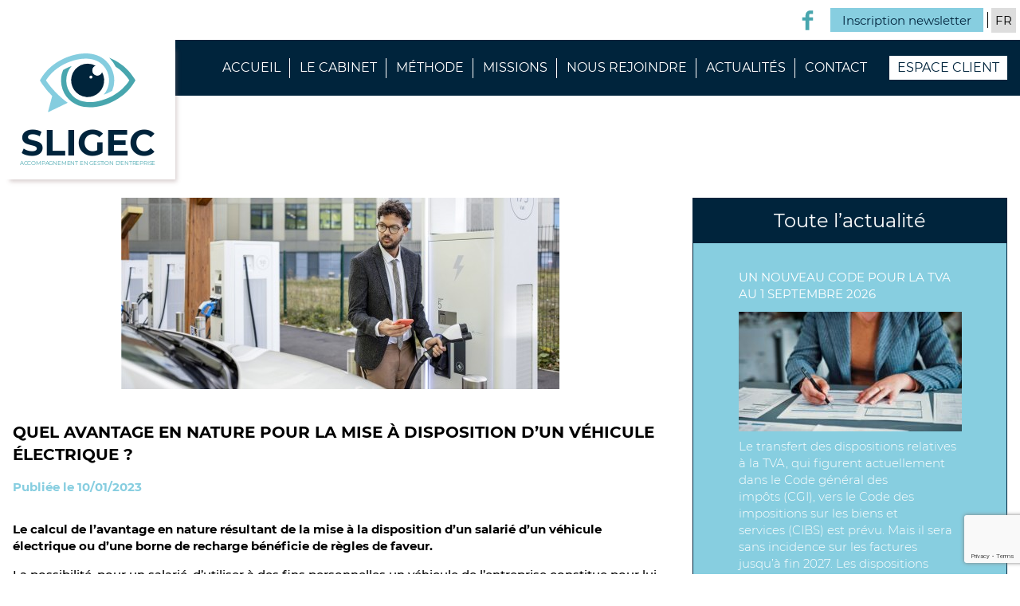

--- FILE ---
content_type: text/html; charset=UTF-8
request_url: https://www.sligec.com/quel-avantage-en-nature-pour-la-mise-a-disposition-dun-vehicule-electrique/
body_size: 11644
content:

<!DOCTYPE html>
<html lang="fr-FR">

<head>
        <meta charset="UTF-8">
    <meta name="viewport" content="width=device-width, initial-scale=1, shrink-to-fit=no">
    <meta name="theme-color" content="#6d9aea">

            <meta name="robots" content="noindex, nofollow">
        <meta name='robots' content='index, follow, max-image-preview:large, max-snippet:-1, max-video-preview:-1' />
<link rel="alternate" hreflang="fr" href="https://www.sligec.com/quel-avantage-en-nature-pour-la-mise-a-disposition-dun-vehicule-electrique/" />
<link rel="alternate" hreflang="x-default" href="https://www.sligec.com/quel-avantage-en-nature-pour-la-mise-a-disposition-dun-vehicule-electrique/" />

	<!-- This site is optimized with the Yoast SEO plugin v19.11 - https://yoast.com/wordpress/plugins/seo/ -->
	<title>Quel avantage en nature pour la mise à disposition d’un véhicule électrique ? - SLIGEC</title>
	<link rel="canonical" href="https://www.sligec.com/quel-avantage-en-nature-pour-la-mise-a-disposition-dun-vehicule-electrique/" />
	<meta property="og:locale" content="fr_FR" />
	<meta property="og:type" content="article" />
	<meta property="og:title" content="Quel avantage en nature pour la mise à disposition d’un véhicule électrique ? - SLIGEC" />
	<meta property="og:description" content="Le calcul de l’avantage en nature résultant de la mise à la disposition d’un salarié d’un véhicule électrique ou d’une borne de recharge bénéficie de règles de faveur. La possibilité, pour un salarié, d’utiliser à des fins personnelles un véhicule de l’entreprise constitue pour lui un avantage en nature. Un avantage qui est alors soumis [&hellip;]" />
	<meta property="og:url" content="https://www.sligec.com/quel-avantage-en-nature-pour-la-mise-a-disposition-dun-vehicule-electrique/" />
	<meta property="og:site_name" content="SLIGEC" />
	<meta property="article:published_time" content="2023-01-10T14:00:00+00:00" />
	<meta property="article:modified_time" content="2023-03-02T04:39:15+00:00" />
	<meta property="og:image" content="https://www.sligec.com/uploads/2023/01/k4_19692893.jpg" />
	<meta property="og:image:width" content="550" />
	<meta property="og:image:height" content="240" />
	<meta property="og:image:type" content="image/jpeg" />
	<meta name="twitter:card" content="summary_large_image" />
	<meta name="twitter:label1" content="Est. reading time" />
	<meta name="twitter:data1" content="4 minutes" />
	<script type="application/ld+json" class="yoast-schema-graph">{"@context":"https://schema.org","@graph":[{"@type":"WebPage","@id":"https://www.sligec.com/quel-avantage-en-nature-pour-la-mise-a-disposition-dun-vehicule-electrique/","url":"https://www.sligec.com/quel-avantage-en-nature-pour-la-mise-a-disposition-dun-vehicule-electrique/","name":"Quel avantage en nature pour la mise à disposition d’un véhicule électrique ? - SLIGEC","isPartOf":{"@id":"https://www.sligec.com/#website"},"primaryImageOfPage":{"@id":"https://www.sligec.com/quel-avantage-en-nature-pour-la-mise-a-disposition-dun-vehicule-electrique/#primaryimage"},"image":{"@id":"https://www.sligec.com/quel-avantage-en-nature-pour-la-mise-a-disposition-dun-vehicule-electrique/#primaryimage"},"thumbnailUrl":"https://www.sligec.com/uploads/2023/01/k4_19692893.jpg","datePublished":"2023-01-10T14:00:00+00:00","dateModified":"2023-03-02T04:39:15+00:00","author":{"@id":""},"breadcrumb":{"@id":"https://www.sligec.com/quel-avantage-en-nature-pour-la-mise-a-disposition-dun-vehicule-electrique/#breadcrumb"},"inLanguage":"fr-FR","potentialAction":[{"@type":"ReadAction","target":["https://www.sligec.com/quel-avantage-en-nature-pour-la-mise-a-disposition-dun-vehicule-electrique/"]}]},{"@type":"ImageObject","inLanguage":"fr-FR","@id":"https://www.sligec.com/quel-avantage-en-nature-pour-la-mise-a-disposition-dun-vehicule-electrique/#primaryimage","url":"https://www.sligec.com/uploads/2023/01/k4_19692893.jpg","contentUrl":"https://www.sligec.com/uploads/2023/01/k4_19692893.jpg","width":550,"height":240},{"@type":"BreadcrumbList","@id":"https://www.sligec.com/quel-avantage-en-nature-pour-la-mise-a-disposition-dun-vehicule-electrique/#breadcrumb","itemListElement":[{"@type":"ListItem","position":1,"name":"Home","item":"https://www.sligec.com/"},{"@type":"ListItem","position":2,"name":"Quel avantage en nature pour la mise à disposition d’un véhicule électrique ?"}]},{"@type":"WebSite","@id":"https://www.sligec.com/#website","url":"https://www.sligec.com/","name":"SLIGEC","description":"Accompagnement en gestion d&#039;entreprise","potentialAction":[{"@type":"SearchAction","target":{"@type":"EntryPoint","urlTemplate":"https://www.sligec.com/?s={search_term_string}"},"query-input":"required name=search_term_string"}],"inLanguage":"fr-FR"}]}</script>
	<!-- / Yoast SEO plugin. -->


<link rel='dns-prefetch' href='//code.jquery.com' />
<link rel='dns-prefetch' href='//s.w.org' />
<link rel='stylesheet' id='wp-block-library-css'  href='https://www.sligec.com/wordpress/wp-includes/css/dist/block-library/style.min.css?ver=5.9.5' type='text/css' media='all' />
<style id='global-styles-inline-css' type='text/css'>
body{--wp--preset--color--black: #000;--wp--preset--color--cyan-bluish-gray: #abb8c3;--wp--preset--color--white: #ffffff;--wp--preset--color--pale-pink: #f78da7;--wp--preset--color--vivid-red: #cf2e2e;--wp--preset--color--luminous-vivid-orange: #ff6900;--wp--preset--color--luminous-vivid-amber: #fcb900;--wp--preset--color--light-green-cyan: #7bdcb5;--wp--preset--color--vivid-green-cyan: #00d084;--wp--preset--color--pale-cyan-blue: #8ed1fc;--wp--preset--color--vivid-cyan-blue: #0693e3;--wp--preset--color--vivid-purple: #9b51e0;--wp--preset--color--yellow: #E3A526;--wp--preset--color--blue: #203C74;--wp--preset--color--very-dark-gray: #b0b0b1;--wp--preset--color--red: #ff0000;--wp--preset--gradient--vivid-cyan-blue-to-vivid-purple: linear-gradient(135deg,rgba(6,147,227,1) 0%,rgb(155,81,224) 100%);--wp--preset--gradient--light-green-cyan-to-vivid-green-cyan: linear-gradient(135deg,rgb(122,220,180) 0%,rgb(0,208,130) 100%);--wp--preset--gradient--luminous-vivid-amber-to-luminous-vivid-orange: linear-gradient(135deg,rgba(252,185,0,1) 0%,rgba(255,105,0,1) 100%);--wp--preset--gradient--luminous-vivid-orange-to-vivid-red: linear-gradient(135deg,rgba(255,105,0,1) 0%,rgb(207,46,46) 100%);--wp--preset--gradient--very-light-gray-to-cyan-bluish-gray: linear-gradient(135deg,rgb(238,238,238) 0%,rgb(169,184,195) 100%);--wp--preset--gradient--cool-to-warm-spectrum: linear-gradient(135deg,rgb(74,234,220) 0%,rgb(151,120,209) 20%,rgb(207,42,186) 40%,rgb(238,44,130) 60%,rgb(251,105,98) 80%,rgb(254,248,76) 100%);--wp--preset--gradient--blush-light-purple: linear-gradient(135deg,rgb(255,206,236) 0%,rgb(152,150,240) 100%);--wp--preset--gradient--blush-bordeaux: linear-gradient(135deg,rgb(254,205,165) 0%,rgb(254,45,45) 50%,rgb(107,0,62) 100%);--wp--preset--gradient--luminous-dusk: linear-gradient(135deg,rgb(255,203,112) 0%,rgb(199,81,192) 50%,rgb(65,88,208) 100%);--wp--preset--gradient--pale-ocean: linear-gradient(135deg,rgb(255,245,203) 0%,rgb(182,227,212) 50%,rgb(51,167,181) 100%);--wp--preset--gradient--electric-grass: linear-gradient(135deg,rgb(202,248,128) 0%,rgb(113,206,126) 100%);--wp--preset--gradient--midnight: linear-gradient(135deg,rgb(2,3,129) 0%,rgb(40,116,252) 100%);--wp--preset--duotone--dark-grayscale: url('#wp-duotone-dark-grayscale');--wp--preset--duotone--grayscale: url('#wp-duotone-grayscale');--wp--preset--duotone--purple-yellow: url('#wp-duotone-purple-yellow');--wp--preset--duotone--blue-red: url('#wp-duotone-blue-red');--wp--preset--duotone--midnight: url('#wp-duotone-midnight');--wp--preset--duotone--magenta-yellow: url('#wp-duotone-magenta-yellow');--wp--preset--duotone--purple-green: url('#wp-duotone-purple-green');--wp--preset--duotone--blue-orange: url('#wp-duotone-blue-orange');--wp--preset--font-size--small: 13px;--wp--preset--font-size--medium: 20px;--wp--preset--font-size--large: 36px;--wp--preset--font-size--x-large: 42px;}.has-black-color{color: var(--wp--preset--color--black) !important;}.has-cyan-bluish-gray-color{color: var(--wp--preset--color--cyan-bluish-gray) !important;}.has-white-color{color: var(--wp--preset--color--white) !important;}.has-pale-pink-color{color: var(--wp--preset--color--pale-pink) !important;}.has-vivid-red-color{color: var(--wp--preset--color--vivid-red) !important;}.has-luminous-vivid-orange-color{color: var(--wp--preset--color--luminous-vivid-orange) !important;}.has-luminous-vivid-amber-color{color: var(--wp--preset--color--luminous-vivid-amber) !important;}.has-light-green-cyan-color{color: var(--wp--preset--color--light-green-cyan) !important;}.has-vivid-green-cyan-color{color: var(--wp--preset--color--vivid-green-cyan) !important;}.has-pale-cyan-blue-color{color: var(--wp--preset--color--pale-cyan-blue) !important;}.has-vivid-cyan-blue-color{color: var(--wp--preset--color--vivid-cyan-blue) !important;}.has-vivid-purple-color{color: var(--wp--preset--color--vivid-purple) !important;}.has-black-background-color{background-color: var(--wp--preset--color--black) !important;}.has-cyan-bluish-gray-background-color{background-color: var(--wp--preset--color--cyan-bluish-gray) !important;}.has-white-background-color{background-color: var(--wp--preset--color--white) !important;}.has-pale-pink-background-color{background-color: var(--wp--preset--color--pale-pink) !important;}.has-vivid-red-background-color{background-color: var(--wp--preset--color--vivid-red) !important;}.has-luminous-vivid-orange-background-color{background-color: var(--wp--preset--color--luminous-vivid-orange) !important;}.has-luminous-vivid-amber-background-color{background-color: var(--wp--preset--color--luminous-vivid-amber) !important;}.has-light-green-cyan-background-color{background-color: var(--wp--preset--color--light-green-cyan) !important;}.has-vivid-green-cyan-background-color{background-color: var(--wp--preset--color--vivid-green-cyan) !important;}.has-pale-cyan-blue-background-color{background-color: var(--wp--preset--color--pale-cyan-blue) !important;}.has-vivid-cyan-blue-background-color{background-color: var(--wp--preset--color--vivid-cyan-blue) !important;}.has-vivid-purple-background-color{background-color: var(--wp--preset--color--vivid-purple) !important;}.has-black-border-color{border-color: var(--wp--preset--color--black) !important;}.has-cyan-bluish-gray-border-color{border-color: var(--wp--preset--color--cyan-bluish-gray) !important;}.has-white-border-color{border-color: var(--wp--preset--color--white) !important;}.has-pale-pink-border-color{border-color: var(--wp--preset--color--pale-pink) !important;}.has-vivid-red-border-color{border-color: var(--wp--preset--color--vivid-red) !important;}.has-luminous-vivid-orange-border-color{border-color: var(--wp--preset--color--luminous-vivid-orange) !important;}.has-luminous-vivid-amber-border-color{border-color: var(--wp--preset--color--luminous-vivid-amber) !important;}.has-light-green-cyan-border-color{border-color: var(--wp--preset--color--light-green-cyan) !important;}.has-vivid-green-cyan-border-color{border-color: var(--wp--preset--color--vivid-green-cyan) !important;}.has-pale-cyan-blue-border-color{border-color: var(--wp--preset--color--pale-cyan-blue) !important;}.has-vivid-cyan-blue-border-color{border-color: var(--wp--preset--color--vivid-cyan-blue) !important;}.has-vivid-purple-border-color{border-color: var(--wp--preset--color--vivid-purple) !important;}.has-vivid-cyan-blue-to-vivid-purple-gradient-background{background: var(--wp--preset--gradient--vivid-cyan-blue-to-vivid-purple) !important;}.has-light-green-cyan-to-vivid-green-cyan-gradient-background{background: var(--wp--preset--gradient--light-green-cyan-to-vivid-green-cyan) !important;}.has-luminous-vivid-amber-to-luminous-vivid-orange-gradient-background{background: var(--wp--preset--gradient--luminous-vivid-amber-to-luminous-vivid-orange) !important;}.has-luminous-vivid-orange-to-vivid-red-gradient-background{background: var(--wp--preset--gradient--luminous-vivid-orange-to-vivid-red) !important;}.has-very-light-gray-to-cyan-bluish-gray-gradient-background{background: var(--wp--preset--gradient--very-light-gray-to-cyan-bluish-gray) !important;}.has-cool-to-warm-spectrum-gradient-background{background: var(--wp--preset--gradient--cool-to-warm-spectrum) !important;}.has-blush-light-purple-gradient-background{background: var(--wp--preset--gradient--blush-light-purple) !important;}.has-blush-bordeaux-gradient-background{background: var(--wp--preset--gradient--blush-bordeaux) !important;}.has-luminous-dusk-gradient-background{background: var(--wp--preset--gradient--luminous-dusk) !important;}.has-pale-ocean-gradient-background{background: var(--wp--preset--gradient--pale-ocean) !important;}.has-electric-grass-gradient-background{background: var(--wp--preset--gradient--electric-grass) !important;}.has-midnight-gradient-background{background: var(--wp--preset--gradient--midnight) !important;}.has-small-font-size{font-size: var(--wp--preset--font-size--small) !important;}.has-medium-font-size{font-size: var(--wp--preset--font-size--medium) !important;}.has-large-font-size{font-size: var(--wp--preset--font-size--large) !important;}.has-x-large-font-size{font-size: var(--wp--preset--font-size--x-large) !important;}
</style>
<link rel='stylesheet' id='wpml-blocks-css'  href='https://www.sligec.com/plugins/sitepress-multilingual-cms/dist/css/blocks/styles.css?ver=4.6.3' type='text/css' media='all' />
<link rel='stylesheet' id='contact-form-7-css'  href='https://www.sligec.com/plugins/contact-form-7/includes/css/styles.css?ver=5.7.6' type='text/css' media='all' />
<link rel='stylesheet' id='aka_theme_css-css'  href='https://www.sligec.com/themes/aka_theme/assets/styles/app.css?ver=1683713162' type='text/css' media='all' />
<link rel="https://api.w.org/" href="https://www.sligec.com/wp-json/" /><link rel="alternate" type="application/json" href="https://www.sligec.com/wp-json/wp/v2/posts/9920" /><link rel="EditURI" type="application/rsd+xml" title="RSD" href="https://www.sligec.com/wordpress/xmlrpc.php?rsd" />
<link rel="wlwmanifest" type="application/wlwmanifest+xml" href="https://www.sligec.com/wordpress/wp-includes/wlwmanifest.xml" /> 
<meta name="generator" content="WordPress 5.9.5" />
<link rel='shortlink' href='https://www.sligec.com/?p=9920' />
<link rel="alternate" type="application/json+oembed" href="https://www.sligec.com/wp-json/oembed/1.0/embed?url=https%3A%2F%2Fwww.sligec.com%2Fquel-avantage-en-nature-pour-la-mise-a-disposition-dun-vehicule-electrique%2F" />
<link rel="alternate" type="text/xml+oembed" href="https://www.sligec.com/wp-json/oembed/1.0/embed?url=https%3A%2F%2Fwww.sligec.com%2Fquel-avantage-en-nature-pour-la-mise-a-disposition-dun-vehicule-electrique%2F&#038;format=xml" />
<meta name="generator" content="WPML ver:4.6.3 stt:1,4;" />
<style type="text/css">.recentcomments a{display:inline !important;padding:0 !important;margin:0 !important;}</style><link rel="icon" href="https://www.sligec.com/uploads/2019/12/cropped-eye-1-32x32.jpg" sizes="32x32" />
<link rel="icon" href="https://www.sligec.com/uploads/2019/12/cropped-eye-1-192x192.jpg" sizes="192x192" />
<link rel="apple-touch-icon" href="https://www.sligec.com/uploads/2019/12/cropped-eye-1-180x180.jpg" />
<meta name="msapplication-TileImage" content="https://www.sligec.com/uploads/2019/12/cropped-eye-1-270x270.jpg" />
</head>

<body class="post-template-default single single-post postid-9920 single-format-standard">
    <div id="app">

        
            <header id="header" class="w-full bg-white">
                <div id="top-header" class="flex justify-end container items-center">
                    <div class="social-container flex justify-end px-4 h-full">
                                                        <a href="https://www.facebook.com/Sligec-105496281143505/" target="_blank" class="social-item h-full flex items-center justify-center"><?xml version="1.0" encoding="utf-8"?>
<!-- Svg Vector Icons : http://www.onlinewebfonts.com/icon -->
<!DOCTYPE svg PUBLIC "-//W3C//DTD SVG 1.1//EN" "http://www.w3.org/Graphics/SVG/1.1/DTD/svg11.dtd">
<svg version="1.1" xmlns="http://www.w3.org/2000/svg" xmlns:xlink="http://www.w3.org/1999/xlink" x="0px" y="0px" viewBox="0 0 1000 1000" enable-background="new 0 0 1000 1000" xml:space="preserve">
<metadata> Svg Vector Icons : http://www.onlinewebfonts.com/icon </metadata>
<g><g><path d="M772.2,180.4H616.7c-18.4,0-38.9,24.2-38.9,56.5v112.3h194.4v160.1H577.8V990H394.2V509.3H227.8V349.2h166.4V255c0-135.1,93.8-245,222.5-245h155.5V180.4z"/></g><g></g><g></g><g></g><g></g><g></g><g></g><g></g><g></g><g></g><g></g><g></g><g></g><g></g><g></g><g></g></g>
</svg></a>
                                            </div>

                    <div id="newsletter" class="flex items-center btn-modal" data-id="modal-newsletter">
                        <span class="text-blueDark">Inscription newsletter</span>
                    </div>

                    <div id="lang-container"><select id="menu-lang"><option value="fr" data-href="https://www.sligec.com/quel-avantage-en-nature-pour-la-mise-a-disposition-dun-vehicule-electrique/" selected>fr</option></select></div>                </div>

                <div class="bg-blueDark w-full">
                    <div class="container flex justify-end mx-auto px-4 relative">
                        <a class="header-logo flex flex-col items-center justify-center bg-white" href="https://www.sligec.com">
                            <img src="https://www.sligec.com/themes/aka_theme/assets/img/eye.svg" alt="sligec logo"   />                            <div class="logo-text flex flex-col text-center">
                                <span class="text-blueDark font-bold">SLIGEC</span>
                                <span class="text-blue uppercase">Accompagnement en gestion d'entreprise</span>
                            </div>
                        </a>

                        <div id="header-right-container" class="flex justify-end">
                            <div id="desk-menu" class="menu-menu-principal-container"><ul id="menu-menu-principal" class="menu flex justify-end items-center"><li id="menu-item-35" class="menu-item menu-item-type-post_type menu-item-object-page menu-item-home menu-item-35"><a href="https://www.sligec.com/">Accueil</a></li>
<li id="menu-item-288" class="menu-item menu-item-type-custom menu-item-object-custom menu-item-has-children menu-item-288"><a href="#">Le cabinet</a>
<ul class="sub-menu">
	<li id="menu-item-289" class="menu-item menu-item-type-custom menu-item-object-custom menu-item-has-children menu-item-289"><a href="#">Le cabinet</a>
	<ul class="sub-menu">
		<li id="menu-item-291" class="menu-item menu-item-type-post_type menu-item-object-page menu-item-291"><a href="https://www.sligec.com/presentation/">Présentation</a></li>
		<li id="menu-item-383" class="menu-item menu-item-type-post_type menu-item-object-page menu-item-383"><a href="https://www.sligec.com/positionnement/">Positionnement</a></li>
		<li id="menu-item-382" class="menu-item menu-item-type-post_type menu-item-object-page menu-item-382"><a href="https://www.sligec.com/activite/">Activité</a></li>
	</ul>
</li>
	<li id="menu-item-381" class="menu-item menu-item-type-post_type menu-item-object-page menu-item-381"><a href="https://www.sligec.com/les-reseaux/">Le réseau CABEX</a></li>
</ul>
</li>
<li id="menu-item-36" class="menu-item menu-item-type-post_type menu-item-object-post_methode menu-item-has-children menu-item-36"><a href="https://www.sligec.com/methode/diagnostic/">Méthode</a>
<ul class="sub-menu">
	<li id="menu-item-37" class="menu-item menu-item-type-post_type menu-item-object-post_methode menu-item-37"><a href="https://www.sligec.com/methode/diagnostic/">Diagnostic</a></li>
	<li id="menu-item-423" class="menu-item menu-item-type-post_type menu-item-object-post_methode menu-item-423"><a href="https://www.sligec.com/methode/analyse/">Analyse</a></li>
</ul>
</li>
<li id="menu-item-442" class="menu-item menu-item-type-post_type menu-item-object-post_mission menu-item-has-children menu-item-442"><a href="https://www.sligec.com/mission/organisation-comptabilite-et-fiscalite/">Missions</a>
<ul class="sub-menu">
	<li id="menu-item-445" class="menu-item menu-item-type-post_type menu-item-object-post_mission menu-item-445"><a href="https://www.sligec.com/mission/organisation-comptabilite-et-fiscalite/">Organisation, comptabilité et fiscalité</a></li>
	<li id="menu-item-491" class="menu-item menu-item-type-post_type menu-item-object-post_mission menu-item-491"><a href="https://www.sligec.com/mission/vous-dirigeant/">Vous dirigeant</a></li>
	<li id="menu-item-490" class="menu-item menu-item-type-post_type menu-item-object-post_mission menu-item-490"><a href="https://www.sligec.com/mission/accompagnement-strategique/">Accompagnement stratégique</a></li>
	<li id="menu-item-489" class="menu-item menu-item-type-post_type menu-item-object-post_mission menu-item-489"><a href="https://www.sligec.com/mission/tresorerie/">Trésorerie</a></li>
	<li id="menu-item-516" class="menu-item menu-item-type-post_type menu-item-object-post_mission menu-item-516"><a href="https://www.sligec.com/mission/pilotage-de-votre-entreprise/">Co-Pilotage de votre entreprise</a></li>
	<li id="menu-item-515" class="menu-item menu-item-type-post_type menu-item-object-post_mission menu-item-515"><a href="https://www.sligec.com/mission/gestion-sociale-de-votre-entreprise/">Gestion sociale de votre entreprise</a></li>
	<li id="menu-item-514" class="menu-item menu-item-type-post_type menu-item-object-post_mission menu-item-514"><a href="https://www.sligec.com/mission/gestion-juridique/">Gestion juridique</a></li>
</ul>
</li>
<li id="menu-item-513" class="menu-item menu-item-type-post_type menu-item-object-page menu-item-513"><a href="https://www.sligec.com/nous-rejoindre/">Nous rejoindre</a></li>
<li id="menu-item-1401" class="menu-item menu-item-type-post_type menu-item-object-page menu-item-1401"><a href="https://www.sligec.com/actualites/">Actualités</a></li>
<li id="menu-item-98" class="menu-item menu-item-type-post_type menu-item-object-page menu-item-98"><a href="https://www.sligec.com/contact/">Contact</a></li>
</ul></div>
                            <div id="espace-client" class="bg-white">
                                <a href="https://isuitesligec.coaxis.com/" target="_blank" rel="noopener noreferrer" class="flex items-center font-bold xl:font-normal uppercase justify-center text-blueDark mx-auto">Espace client</a>
                            </div>
                        </div>
                    </div>
                </div>
            </header>

        

        <div id="modal-newsletter" class="modal">
    <div class="modal-overlay"></div>
    
    <div class="modal-container container p-4">
        <div class="modal-close">
            <span></span>
            <span></span>
        </div>

        <div class="modal-content">
            <h2>Inscription à notre newsletter</h2>
             
<div class="wpcf7 no-js" id="wpcf7-f295-o1" lang="fr-FR" dir="ltr">
<div class="screen-reader-response"><p role="status" aria-live="polite" aria-atomic="true"></p> <ul></ul></div>
<form action="/quel-avantage-en-nature-pour-la-mise-a-disposition-dun-vehicule-electrique/#wpcf7-f295-o1" method="post" class="wpcf7-form init" aria-label="Contact form" novalidate="novalidate" data-status="init">
<div style="display: none;">
<input type="hidden" name="_wpcf7" value="295" />
<input type="hidden" name="_wpcf7_version" value="5.7.6" />
<input type="hidden" name="_wpcf7_locale" value="fr_FR" />
<input type="hidden" name="_wpcf7_unit_tag" value="wpcf7-f295-o1" />
<input type="hidden" name="_wpcf7_container_post" value="0" />
<input type="hidden" name="_wpcf7_posted_data_hash" value="" />
<input type="hidden" name="_wpcf7_recaptcha_response" value="" />
</div>
<p><label for="newsletter" class="text-sm mb-4">Pour recevoir notre newsletter, veuillez remplir le champs suivant avec <b class="text-blue">votre adresse e-mail</b>, puis <b class="text-blue">cliquez sur valider</b></label><br />
<span class="wpcf7-form-control-wrap" data-name="email"><input size="40" class="wpcf7-form-control wpcf7-text wpcf7-email wpcf7-validates-as-required wpcf7-validates-as-email" id="newsletter" aria-required="true" aria-invalid="false" placeholder="adresse e-mail" value="" type="email" name="email" /></span><br />
<input class="wpcf7-form-control has-spinner wpcf7-submit mt-4 mx-auto" type="submit" value="valider" />
</p><div class="wpcf7-response-output" aria-hidden="true"></div>
</form>
</div>
        </div>
    </div>
</div>
<main>
        <section class="container mx-auto pt-32 pb-10">
        <div class="flex flex-wrap">
            <div class="w-full lg:w-4/6 px-4">
                 <img width="550" height="240" src="https://www.sligec.com/uploads/2023/01/k4_19692893.jpg" class="block mx-auto mb-10 wp-post-image" alt="" loading="lazy" srcset="https://www.sligec.com/uploads/2023/01/k4_19692893.jpg 550w, https://www.sligec.com/uploads/2023/01/k4_19692893-300x131.jpg 300w" sizes="(max-width: 550px) 100vw, 550px" />                <h1 class="uppercase text-xl font-bold mb-4">Quel avantage en nature pour la mise à disposition d’un véhicule électrique ?</h1>                <p class="text-blueLight font-bold mb-8">Publiée le  10/01/2023</p>
                <div class="editor">
                    <p class="font-bold mb-5">Le calcul de l’avantage en nature résultant de la mise à la disposition d’un salarié d’un véhicule électrique ou d’une borne de recharge bénéficie de règles de faveur.</p>
<div>
<p>La possibilité, pour un salarié, d’utiliser à des fins personnelles un véhicule de l’entreprise constitue pour lui un avantage en nature. Un avantage qui est alors soumis aux cotisations et contributions sociales. Et pour évaluer le montant de cet avantage, il est tenu compte des dépenses engagées par l’employeur (coût d’achat, frais d’entretien, assurance…), soit pour leur valeur réelle, soit sur la base d’un forfait annuel.</p>
<p>Toutefois, des règles spécifiques de calcul ont été mises en place afin d’encourager l’utilisation de véhicules électriques.</p>
<h2>Mise à disposition d’un véhicule électrique</h2>
<p>Ainsi, depuis le 1<sup>er</sup> janvier 2020, pour la mise à la disposition d’un salarié d’un véhicule fonctionnant uniquement au moyen de l’énergie électrique :- le montant des dépenses retenues pour l’évaluation de l’avantage en nature doit faire l’objet d’un abattement de 50 % dans la limite de 1 800 € par an ;- les frais d’électricité engagés par l’employeur, pour la recharge du véhicule, ne doivent pas être inclus dans ces dépenses.</p>
<p>Cette règle de faveur aurait dû prendre fin le 31 décembre 2022. Mais, bonne nouvelle, le gouvernement l’a reconduite jusqu’au 31 décembre 2024.</p>
<p>
               <b>Exemple :</b> un véhicule électrique génère, pour l’employeur, des dépenses annuelles réelles d’un montant de 5 000 €. Des dépenses auxquelles il est appliqué un abattement de 50 % (soit 2 500 €) retenu dans la limite de 1 800 € par an. Le montant de l’avantage en nature que constitue ce véhicule s’élève donc à 5 000 € &#8211; 1 800 € = 3 200 €.</p>
<h2>Mise à disposition d’une borne de recharge</h2>
<p>Depuis le 1<sup>er</sup> janvier 2019, l’utilisation à des fins personnelles, par un salarié, d’une borne de recharge électrique mise à disposition par l’employeur constitue un avantage en nature qui est considéré comme nul. En pratique, ceci concerne le salarié qui recharge sa propre voiture électrique sur la borne de recharge de son entreprise.</p>
<p>Cette règle, qui ne devait s’appliquer que jusqu’au 31 décembre 2022, est prolongée de 2 ans et complétée.</p>
<p>Ainsi, du 1<sup>er</sup> janvier 2023 au 31 décembre 2024, l’utilisation à des fins personnelles, par un salarié, d’une borne de recharge électrique installée sur le lieu de travail (mise à disposition par l’employeur d’une borne ou prise en charge par celui-ci de tout ou partie des coûts liés à l’utilisation d’une borne), constitue un avantage en nature considéré comme nul.</p>
<p>Lorsque la borne de recharge est installée en-dehors du lieu de travail, plusieurs hypothèses sont à distinguer.</p>
<p>Première hypothèse, l’employeur prend en charge tout ou partie des frais relatifs à l’achat et à l’installation de cette borne :- cette prise en charge est exclue de l’assiette des cotisations et contributions sociales lorsque la mise à disposition de la borne cesse à la fin du contrat de travail du salarié ;- lorsque la borne est installée au domicile du salarié et n’est pas retirée à la fin de son contrat de travail, cette prise en charge est exclue de l’assiette des cotisations et contributions sociales dans la limite de 50 % des dépenses réelles que le salarié aurait dû engager pour l’achat et l’installation de la borne, dans la limite de 1 000 €. Cette limite étant portée à 75  % des dépenses réelles que le salarié aurait dû engager (dans la limite de 1 500 €) lorsque la borne a plus de 5 ans.</p>
<p>Seconde hypothèse, l’employeur prend en charge tout ou partie des autres frais liés à l’utilisation d’une borne de recharge installée hors du lieu de travail ou du coût d’un contrat de location d’une borne de recharge électrique (hors frais d’électricité). Dans ce cas, cette prise en charge est exclue de l’assiette des cotisations et contributions sociales dans la limite de 50 % du montant des dépenses réelles que le salarié aurait dû engager.</p>
<p>
               <a href="https://www.legifrance.gouv.fr/jorf/id/JORFTEXT000046849284">Arrêté du 26 décembre 2022, JO du 31</a>
            </p>
</p></div>
                     <p class="italic">&copy;Les Echos Publishing 2022</p>
                </div>
                <div class="share my-10 flex justify-center items-center">
    <span class="btn-blueLight blueDark mr-2">> Je partage</span>

    <ul>
        <li class="inline-block">
            <a class="fb" href="https://www.facebook.com/sharer.php?u=https://www.sligec.com/quel-avantage-en-nature-pour-la-mise-a-disposition-dun-vehicule-electrique/&t=Quel avantage en nature pour la mise à disposition d’un véhicule électrique ?" onclick="javascript:window.open(this.href, '', 'menubar=no,toolbar=no,resizable=yes,scrollbars=yes,height=500,width=700');return false;" rel="nofollow" target="_blank">
                <svg xmlns="http://www.w3.org/2000/svg" viewBox="0 0 232.3421 500"><title>facebook</title><g id="Layer_2" data-name="Layer 2"><g id="Calque_1" data-name="Calque 1"><path d="M223.2757,250.181H153.2205V500H49.3653V250.181H0V161.9023H49.3653V104.7945C49.3653,63.899,68.7913,0,154.16,0l76.8989.3029V85.9735H175.2238c-9.0964,0-22.0033,4.549-22.0033,24.0364v51.8924h79.1216Z" fill="#fff"/></g></g></svg>
            </a>
        </li>
        <li class="inline-block">
            <a class="in" href="https://www.linkedin.com/shareArticle?mini=true&url=https://www.sligec.com/quel-avantage-en-nature-pour-la-mise-a-disposition-dun-vehicule-electrique/&title=Quel avantage en nature pour la mise à disposition d’un véhicule électrique ?&source=https://www.sligec.com/wordpress" onclick="javascript:window.open(this.href, '', 'menubar=no,toolbar=no,resizable=yes,scrollbars=yes,height=450,width=650');return false;" rel="nofollow" target="_blank">
                <svg xmlns="http://www.w3.org/2000/svg" viewBox="0 0 500 459.1157"><title>linkedin</title><g id="Layer_2" data-name="Layer 2"><g id="Calque_1" data-name="Calque 1"><path d="M110.0735,459.1157H12.6015V147.2214h97.472ZM58.8393,108.2033h-.7021C22.8687,108.2033,0,84.3621,0,54.1576,0,23.3529,23.5567,0,59.5283,0c35.9444,0,58.0656,23.2954,58.77,54.0719C118.298,84.2875,95.4727,108.2033,58.8393,108.2033ZM500,459.1157H389.4866V297.7131c0-42.2461-17.268-71.07-55.2955-71.07-29.0817,0-45.232,19.449-52.7675,38.2111-2.8125,6.7174-2.3848,16.0938-2.3848,25.4945V459.1157H169.5564s1.4234-285.9015,0-311.8943H279.0388V196.17c6.4743-21.403,41.4432-51.9514,97.2986-51.9514C445.5841,144.2183,500,189.0922,500,285.6836Z" fill="#fff"/></g></g></svg>
            </a>
        </li>
    </ul>
</div>            </div>
            <div class="w-full lg:w-2/6 px-4 mb-10 lg:mb-0">
                <aside class="border border-blueDark">
                            <h2 class="bg-blueDark text-white text-center p-4 leading-none text-2xl">Toute l&#8217;actualité</h2>
                                    <div class="recent_post bg-blueLight px-5">
                        <div class="text-white py-8 border-b border-white">
                            <h3 class="uppercase mb-3">
                                <a class="hober:text-blueDark" href="https://www.sligec.com/un-nouveau-code-pour-la-tva-au-1-septembre-2026/" title="Un nouveau Code pour la TVA au 1 septembre 2026">Un nouveau Code pour la TVA au 1 septembre 2026</a>
                            </h3>
                            <img width="280" height="150" src="https://www.sligec.com/uploads/2026/01/k4_23925533-280x150.jpg" class="mt-2 wp-post-image" alt="" loading="lazy" srcset="https://www.sligec.com/uploads/2026/01/k4_23925533-280x150.jpg 280w, https://www.sligec.com/uploads/2026/01/k4_23925533-427x228.jpg 427w" sizes="(max-width: 280px) 100vw, 280px" /><div class="font-light mt-2"><p>Le transfert des dispositions relatives à la TVA, qui figurent actuellement dans le Code général des impôts (CGI), vers le Code des impositions sur les biens et services (CIBS) est prévu. Mais il sera sans incidence sur les factures jusqu’à fin 2027. Les dispositions régissant la TVA, qui figurent actuellement dans le Code général des impôts (CGI), vont basculer [&hellip;]</p>
</div><a class="btn-blueLight mt-3" href="https://www.sligec.com/un-nouveau-code-pour-la-tva-au-1-septembre-2026/">> Lire la suite</a>                        </div>
                    </div>
                                    <div class="recent_post bg-blueLight px-5">
                        <div class="text-white py-8 border-b border-white">
                            <h3 class="uppercase mb-3">
                                <a class="hober:text-blueDark" href="https://www.sligec.com/violation-dune-clause-de-non-concurrence-par-un-agent-commercial/" title="Violation d’une clause de non-concurrence par un agent commercial">Violation d’une clause de non-concurrence par un agent commercial</a>
                            </h3>
                            <img width="280" height="150" src="https://www.sligec.com/uploads/2026/01/k4_23924677-280x150.jpg" class="mt-2 wp-post-image" alt="" loading="lazy" srcset="https://www.sligec.com/uploads/2026/01/k4_23924677-280x150.jpg 280w, https://www.sligec.com/uploads/2026/01/k4_23924677-427x228.jpg 427w" sizes="(max-width: 280px) 100vw, 280px" /><div class="font-light mt-2"><p>Pour pouvoir donner lieu à indemnisation, la violation d’une clause de non-concurrence par un agent commercial doit avoir causé un préjudice à l’entreprise au profit de laquelle elle a été souscrite. Lorsqu’une clause de non-concurrence n’est pas respectée, l’entreprise au profit de laquelle elle a été stipulée est en droit de réclamer des dommages-intérêts. À [&hellip;]</p>
</div><a class="btn-blueLight mt-3" href="https://www.sligec.com/violation-dune-clause-de-non-concurrence-par-un-agent-commercial/">> Lire la suite</a>                        </div>
                    </div>
                
            <h2 class="bg-blueDark text-white text-center p-4 leading-none text-2xl">Search</h2><form role="search" method="get" class="search-form" action="https://www.sligec.com/">
				<label>
					<span class="screen-reader-text">Search for:</span>
					<input type="search" class="search-field" placeholder="Search &hellip;" value="" name="s" />
				</label>
				<input type="submit" class="search-submit" value="Search" />
			<input type='hidden' name='lang' value='fr' /></form>                        <h2 class="bg-blueDark text-white text-center p-4 leading-none text-2xl">Recent Posts</h2>
                                    <div class="recent_post bg-blueLight px-5">
                        <div class="text-white py-8 border-b border-white">
                            <h3 class="uppercase mb-3">
                                <a class="hober:text-blueDark" href="https://www.sligec.com/un-nouveau-code-pour-la-tva-au-1-septembre-2026/" title="Un nouveau Code pour la TVA au 1 septembre 2026">Un nouveau Code pour la TVA au 1 septembre 2026</a>
                            </h3>
                            <img width="280" height="150" src="https://www.sligec.com/uploads/2026/01/k4_23925533-280x150.jpg" class="mt-2 wp-post-image" alt="" loading="lazy" srcset="https://www.sligec.com/uploads/2026/01/k4_23925533-280x150.jpg 280w, https://www.sligec.com/uploads/2026/01/k4_23925533-427x228.jpg 427w" sizes="(max-width: 280px) 100vw, 280px" /><div class="font-light mt-2"><p>Le transfert des dispositions relatives à la TVA, qui figurent actuellement dans le Code général des impôts (CGI), vers le Code des impositions sur les biens et services (CIBS) est prévu. Mais il sera sans incidence sur les factures jusqu’à fin 2027. Les dispositions régissant la TVA, qui figurent actuellement dans le Code général des impôts (CGI), vont basculer [&hellip;]</p>
</div><a class="btn-blueLight mt-3" href="https://www.sligec.com/un-nouveau-code-pour-la-tva-au-1-septembre-2026/">> Lire la suite</a>                        </div>
                    </div>
                                    <div class="recent_post bg-blueLight px-5">
                        <div class="text-white py-8 border-b border-white">
                            <h3 class="uppercase mb-3">
                                <a class="hober:text-blueDark" href="https://www.sligec.com/violation-dune-clause-de-non-concurrence-par-un-agent-commercial/" title="Violation d’une clause de non-concurrence par un agent commercial">Violation d’une clause de non-concurrence par un agent commercial</a>
                            </h3>
                            <img width="280" height="150" src="https://www.sligec.com/uploads/2026/01/k4_23924677-280x150.jpg" class="mt-2 wp-post-image" alt="" loading="lazy" srcset="https://www.sligec.com/uploads/2026/01/k4_23924677-280x150.jpg 280w, https://www.sligec.com/uploads/2026/01/k4_23924677-427x228.jpg 427w" sizes="(max-width: 280px) 100vw, 280px" /><div class="font-light mt-2"><p>Pour pouvoir donner lieu à indemnisation, la violation d’une clause de non-concurrence par un agent commercial doit avoir causé un préjudice à l’entreprise au profit de laquelle elle a été souscrite. Lorsqu’une clause de non-concurrence n’est pas respectée, l’entreprise au profit de laquelle elle a été stipulée est en droit de réclamer des dommages-intérêts. À [&hellip;]</p>
</div><a class="btn-blueLight mt-3" href="https://www.sligec.com/violation-dune-clause-de-non-concurrence-par-un-agent-commercial/">> Lire la suite</a>                        </div>
                    </div>
                                    <div class="recent_post bg-blueLight px-5">
                        <div class="text-white py-8 border-b border-white">
                            <h3 class="uppercase mb-3">
                                <a class="hober:text-blueDark" href="https://www.sligec.com/vers-un-encadrement-des-loyers-a-lechelle-nationale/" title="Vers un encadrement des loyers à l’échelle nationale ?">Vers un encadrement des loyers à l’échelle nationale ?</a>
                            </h3>
                            <img width="280" height="150" src="https://www.sligec.com/uploads/2026/01/k4_23908732-280x150.jpg" class="mt-2 wp-post-image" alt="" loading="lazy" srcset="https://www.sligec.com/uploads/2026/01/k4_23908732-280x150.jpg 280w, https://www.sligec.com/uploads/2026/01/k4_23908732-427x228.jpg 427w" sizes="(max-width: 280px) 100vw, 280px" /><div class="font-light mt-2"><p>Outre sa pérennisation, une proposition de loi récente prévoit notamment d’étendre le dispositif d’encadrement des loyers aux communes volontaires confrontées à une tension du marché locatif. Créé par la loi « Alur»  du 14 mars 2014, l’encadrement des loyers est un dispositif destiné à maîtriser le montant des loyers dans les zones où il existe un déséquilibre marqué [&hellip;]</p>
</div><a class="btn-blueLight mt-3" href="https://www.sligec.com/vers-un-encadrement-des-loyers-a-lechelle-nationale/">> Lire la suite</a>                        </div>
                    </div>
                                    <div class="recent_post bg-blueLight px-5">
                        <div class="text-white py-8 border-b border-white">
                            <h3 class="uppercase mb-3">
                                <a class="hober:text-blueDark" href="https://www.sligec.com/a-quel-age-pourrez-vous-prendre-votre-retraite/" title="À quel âge pourrez-vous prendre votre retraite ?">À quel âge pourrez-vous prendre votre retraite ?</a>
                            </h3>
                            <img width="280" height="150" src="https://www.sligec.com/uploads/2026/01/k4_23904025-280x150.jpg" class="mt-2 wp-post-image" alt="" loading="lazy" srcset="https://www.sligec.com/uploads/2026/01/k4_23904025-280x150.jpg 280w, https://www.sligec.com/uploads/2026/01/k4_23904025-427x228.jpg 427w" sizes="(max-width: 280px) 100vw, 280px" /><div class="font-light mt-2"><p>Le relèvement progressif de l’âge légal de départ à la retraite et de la durée d’assurance requise pour obtenir une pension de retraite à taux plein est temporairement suspendu. Chose promise, chose due, la loi de financement de la Sécurité sociale (LFSS) pour 2026 a temporairement suspendu la dernière réforme des retraites. Concrètement, le relèvement de l’âge [&hellip;]</p>
</div><a class="btn-blueLight mt-3" href="https://www.sligec.com/a-quel-age-pourrez-vous-prendre-votre-retraite/">> Lire la suite</a>                        </div>
                    </div>
                                    <div class="recent_post bg-blueLight px-5">
                        <div class="text-white py-8 border-b border-white">
                            <h3 class="uppercase mb-3">
                                <a class="hober:text-blueDark" href="https://www.sligec.com/nouvelle-flambee-des-malus-automobiles-en-2026/" title="Nouvelle flambée des malus automobiles en 2026">Nouvelle flambée des malus automobiles en 2026</a>
                            </h3>
                            <img width="280" height="150" src="https://www.sligec.com/uploads/2026/01/k4_23899031-280x150.jpg" class="mt-2 wp-post-image" alt="" loading="lazy" srcset="https://www.sligec.com/uploads/2026/01/k4_23899031-280x150.jpg 280w, https://www.sligec.com/uploads/2026/01/k4_23899031-427x228.jpg 427w" sizes="(max-width: 280px) 100vw, 280px" /><div class="font-light mt-2"><p>Les malus susceptibles de s’appliquer lors de l’achat d’un véhicule de tourisme neuf sont revus à la hausse pour 2026 tandis que la taxation de certains véhicules d’occasion est reportée à 2027. Les malus dus lors de l’achat d’un véhicule de tourisme neuf considéré comme polluant par les pouvoirs publics sont, une nouvelle fois, alourdis. Ainsi, depuis [&hellip;]</p>
</div><a class="btn-blueLight mt-3" href="https://www.sligec.com/nouvelle-flambee-des-malus-automobiles-en-2026/">> Lire la suite</a>                        </div>
                    </div>
                
            <h2 class="bg-blueDark text-white text-center p-4 leading-none text-2xl">Recent Comments</h2><ul id="recentcomments"></ul><h2 class="bg-blueDark text-white text-center p-4 leading-none text-2xl">Archives</h2>
			<ul>
					<li><a href='https://www.sligec.com/2026/01/'>January 2026</a></li>
	<li><a href='https://www.sligec.com/2025/12/'>December 2025</a></li>
	<li><a href='https://www.sligec.com/2025/11/'>November 2025</a></li>
	<li><a href='https://www.sligec.com/2025/10/'>October 2025</a></li>
	<li><a href='https://www.sligec.com/2025/09/'>September 2025</a></li>
	<li><a href='https://www.sligec.com/2025/08/'>August 2025</a></li>
	<li><a href='https://www.sligec.com/2025/07/'>July 2025</a></li>
	<li><a href='https://www.sligec.com/2025/06/'>June 2025</a></li>
	<li><a href='https://www.sligec.com/2025/05/'>May 2025</a></li>
	<li><a href='https://www.sligec.com/2025/04/'>April 2025</a></li>
	<li><a href='https://www.sligec.com/2025/03/'>March 2025</a></li>
	<li><a href='https://www.sligec.com/2025/02/'>February 2025</a></li>
	<li><a href='https://www.sligec.com/2025/01/'>January 2025</a></li>
	<li><a href='https://www.sligec.com/2024/12/'>December 2024</a></li>
	<li><a href='https://www.sligec.com/2024/11/'>November 2024</a></li>
	<li><a href='https://www.sligec.com/2024/10/'>October 2024</a></li>
	<li><a href='https://www.sligec.com/2024/09/'>September 2024</a></li>
	<li><a href='https://www.sligec.com/2024/08/'>August 2024</a></li>
	<li><a href='https://www.sligec.com/2024/07/'>July 2024</a></li>
	<li><a href='https://www.sligec.com/2024/06/'>June 2024</a></li>
	<li><a href='https://www.sligec.com/2024/05/'>May 2024</a></li>
	<li><a href='https://www.sligec.com/2024/04/'>April 2024</a></li>
	<li><a href='https://www.sligec.com/2024/03/'>March 2024</a></li>
	<li><a href='https://www.sligec.com/2024/02/'>February 2024</a></li>
	<li><a href='https://www.sligec.com/2024/01/'>January 2024</a></li>
	<li><a href='https://www.sligec.com/2023/12/'>December 2023</a></li>
	<li><a href='https://www.sligec.com/2023/11/'>November 2023</a></li>
	<li><a href='https://www.sligec.com/2023/10/'>October 2023</a></li>
	<li><a href='https://www.sligec.com/2023/09/'>September 2023</a></li>
	<li><a href='https://www.sligec.com/2023/08/'>August 2023</a></li>
	<li><a href='https://www.sligec.com/2023/07/'>July 2023</a></li>
	<li><a href='https://www.sligec.com/2023/06/'>June 2023</a></li>
	<li><a href='https://www.sligec.com/2023/05/'>May 2023</a></li>
	<li><a href='https://www.sligec.com/2023/04/'>April 2023</a></li>
	<li><a href='https://www.sligec.com/2023/03/'>March 2023</a></li>
	<li><a href='https://www.sligec.com/2023/02/'>February 2023</a></li>
	<li><a href='https://www.sligec.com/2023/01/'>January 2023</a></li>
	<li><a href='https://www.sligec.com/2022/12/'>December 2022</a></li>
	<li><a href='https://www.sligec.com/2022/11/'>November 2022</a></li>
	<li><a href='https://www.sligec.com/2022/10/'>October 2022</a></li>
	<li><a href='https://www.sligec.com/2022/09/'>September 2022</a></li>
	<li><a href='https://www.sligec.com/2022/08/'>August 2022</a></li>
	<li><a href='https://www.sligec.com/2022/07/'>July 2022</a></li>
	<li><a href='https://www.sligec.com/2022/06/'>June 2022</a></li>
	<li><a href='https://www.sligec.com/2022/05/'>May 2022</a></li>
	<li><a href='https://www.sligec.com/2022/04/'>April 2022</a></li>
	<li><a href='https://www.sligec.com/2022/03/'>March 2022</a></li>
	<li><a href='https://www.sligec.com/2022/02/'>February 2022</a></li>
	<li><a href='https://www.sligec.com/2022/01/'>January 2022</a></li>
	<li><a href='https://www.sligec.com/2021/12/'>December 2021</a></li>
	<li><a href='https://www.sligec.com/2021/11/'>November 2021</a></li>
	<li><a href='https://www.sligec.com/2021/10/'>October 2021</a></li>
	<li><a href='https://www.sligec.com/2021/09/'>September 2021</a></li>
	<li><a href='https://www.sligec.com/2021/08/'>August 2021</a></li>
	<li><a href='https://www.sligec.com/2021/07/'>July 2021</a></li>
	<li><a href='https://www.sligec.com/2021/06/'>June 2021</a></li>
	<li><a href='https://www.sligec.com/2021/05/'>May 2021</a></li>
	<li><a href='https://www.sligec.com/2021/04/'>April 2021</a></li>
	<li><a href='https://www.sligec.com/2021/03/'>March 2021</a></li>
	<li><a href='https://www.sligec.com/2021/02/'>February 2021</a></li>
	<li><a href='https://www.sligec.com/2021/01/'>January 2021</a></li>
	<li><a href='https://www.sligec.com/2020/12/'>December 2020</a></li>
	<li><a href='https://www.sligec.com/2020/11/'>November 2020</a></li>
	<li><a href='https://www.sligec.com/2020/10/'>October 2020</a></li>
	<li><a href='https://www.sligec.com/2020/09/'>September 2020</a></li>
	<li><a href='https://www.sligec.com/2020/08/'>August 2020</a></li>
	<li><a href='https://www.sligec.com/2020/07/'>July 2020</a></li>
	<li><a href='https://www.sligec.com/2020/06/'>June 2020</a></li>
	<li><a href='https://www.sligec.com/2020/05/'>May 2020</a></li>
	<li><a href='https://www.sligec.com/2020/04/'>April 2020</a></li>
	<li><a href='https://www.sligec.com/2020/03/'>March 2020</a></li>
	<li><a href='https://www.sligec.com/2020/02/'>February 2020</a></li>
	<li><a href='https://www.sligec.com/2020/01/'>January 2020</a></li>
	<li><a href='https://www.sligec.com/2019/12/'>December 2019</a></li>
			</ul>

			<h2 class="bg-blueDark text-white text-center p-4 leading-none text-2xl">Categories</h2>
			<ul>
					<li class="cat-item cat-item-12"><a href="https://www.sligec.com/category/autres/">Autres</a>
</li>
	<li class="cat-item cat-item-16"><a href="https://www.sligec.com/category/covid-19/">Covid-19</a>
</li>
	<li class="cat-item cat-item-17"><a href="https://www.sligec.com/category/creation/">Création</a>
</li>
	<li class="cat-item cat-item-11"><a href="https://www.sligec.com/category/fiscal/">Fiscal</a>
</li>
	<li class="cat-item cat-item-13"><a href="https://www.sligec.com/category/gestion/">Gestion</a>
</li>
	<li class="cat-item cat-item-8"><a href="https://www.sligec.com/category/juridique/">Juridique</a>
</li>
	<li class="cat-item cat-item-15"><a href="https://www.sligec.com/category/metiers-agricoles/">Métiers Agricoles</a>
</li>
	<li class="cat-item cat-item-25"><a href="https://www.sligec.com/category/metiers-associatifs/">Métiers Associatifs</a>
</li>
	<li class="cat-item cat-item-9"><a href="https://www.sligec.com/category/multimedia/">Multimédia</a>
</li>
	<li class="cat-item cat-item-7"><a href="https://www.sligec.com/category/patrimoine/">Patrimoine</a>
</li>
	<li class="cat-item cat-item-10"><a href="https://www.sligec.com/category/social/">Social</a>
</li>
	<li class="cat-item cat-item-14"><a href="https://www.sligec.com/category/transversaux/">Transversaux</a>
</li>
			</ul>

			<h2 class="bg-blueDark text-white text-center p-4 leading-none text-2xl">Meta</h2>
		<ul>
						<li><a rel="nofollow" href="https://www.sligec.com/wordpress/wp-login.php">Log in</a></li>
			<li><a href="https://www.sligec.com/feed/">Entries feed</a></li>
			<li><a href="https://www.sligec.com/comments/feed/">Comments feed</a></li>

			<li><a href="https://wordpress.org/">WordPress.org</a></li>
		</ul>

		</aside>            </div>
        </div>
    </section>
</main>
    <footer id="footer">
        <div class="bg-blueDark w-full">
            <div class="flex flex-col lg:flex-row container px-4 py-3 mx-auto lg:justify-between">
                <a class="footer-logo flex flex-col items-center justify-center mx-auto lg:w-2/12" href="https://www.sligec.com">
                    <img src="https://www.sligec.com/themes/aka_theme/assets/img/eye.svg" alt="sligec logo"   />                    <div class="flex flex-col text-center">
                        <span class="text-white font-bold">SLIGEC</span>
                        <span class="text-blueLight uppercase">Accompagnement en gestion d'entreprise</span>
                    </div>
                </a>

                <div class="flex flex-col justify-center lg:w-8/12">
                    <div id="menu-footer" class="menu-pied-de-page-container"><ul id="menu-pied-de-page" class="uppercase menu-footer text-white flex flex-col sm:flex-row"><li id="menu-item-241" class="menu-item menu-item-type-post_type menu-item-object-page menu-item-privacy-policy menu-item-241"><a href="https://www.sligec.com/politique-de-confidentialite/">Mentions légales</a></li>
<li id="menu-item-242" class="menu-item menu-item-type-post_type menu-item-object-page menu-item-242"><a href="https://www.sligec.com/contact/">Contact</a></li>
</ul></div>                    <div class="separator-small"></div>
                    <div>
                        <p class="text-white text-center">230 Avenue Jean Jaurès - 59790 RONCHIN</p>

                        <div class="flex flex-col sm:flex-row justify-center items-center text-center">
                            <p class="text-white sm:flex">Tél. : +33 (0)3 20 17 24 40<span class="hidden sm:flex sm:mx-3">&sdot;</span></p>
                            <p class="text-white">Fax : </p>
                        </div>
                    </div>
                </div>

                <div class="flex flex-col sm:flex-row justify-center items-end py-3 lg:w-2/12">
                    <a href="" target="_blank" class="my-3 sm:my-0 sm:mr-3"><img width="79" height="79" src="https://www.sligec.com/uploads/2019/11/cabex-logo.jpg" class="attachment-medium size-medium" alt="" loading="lazy" /></a>
                </div>
            </div>
        </div>
        <div class="w-full bg-greyLight flex justify-center items-center"><a href="https://jblcom.fr/" target="_blank" class="color-blueDark px-4 py-2">Création JBL Com & Cie</a></div>
    </footer>
</div> <!-- end #app -->

<script type='text/javascript' src='https://www.sligec.com/plugins/contact-form-7/includes/swv/js/index.js?ver=5.7.6' id='swv-js'></script>
<script type='text/javascript' id='contact-form-7-js-extra'>
/* <![CDATA[ */
var wpcf7 = {"api":{"root":"https:\/\/www.sligec.com\/wp-json\/","namespace":"contact-form-7\/v1"},"cached":"1"};
/* ]]> */
</script>
<script type='text/javascript' src='https://www.sligec.com/plugins/contact-form-7/includes/js/index.js?ver=5.7.6' id='contact-form-7-js'></script>
<script type='text/javascript' src='https://code.jquery.com/jquery-3.4.1.min.js' id='jquery-js'></script>
<script type='text/javascript' src='https://www.sligec.com/themes/aka_theme/assets/scripts/manifest.js?ver=1683713162' id='aka_theme_manifest-js'></script>
<script type='text/javascript' src='https://www.sligec.com/themes/aka_theme/assets/scripts/vendor.js?ver=1683713162' id='aka_theme_vendor-js'></script>
<script type='text/javascript' src='https://www.sligec.com/themes/aka_theme/assets/scripts/app.js?ver=1683713162' id='aka_theme_js-js'></script>
<script type='text/javascript' id='aka_theme_js_resp-js-extra'>
/* <![CDATA[ */
var ajaxurl = {"url":"https:\/\/www.sligec.com\/wordpress\/wp-admin\/admin-ajax.php","nonce":"4d2f0fc5fa"};
/* ]]> */
</script>
<script type='text/javascript' src='https://www.sligec.com/themes/aka_theme/assets/scripts/aka-resp.js?ver=1683713162' id='aka_theme_js_resp-js'></script>
<script type='text/javascript' src='https://www.sligec.com/themes/aka_theme/assets/scripts/app-desk.js?ver=1683713162' id='app-desk-js'></script>
<script type='text/javascript' src='https://www.google.com/recaptcha/api.js?render=6LfR_soUAAAAAAF4neuCHp2z9o9St5bCO7-t_a4T&#038;ver=3.0' id='google-recaptcha-js'></script>
<script type='text/javascript' src='https://www.sligec.com/wordpress/wp-includes/js/dist/vendor/regenerator-runtime.min.js?ver=0.13.9' id='regenerator-runtime-js'></script>
<script type='text/javascript' src='https://www.sligec.com/wordpress/wp-includes/js/dist/vendor/wp-polyfill.min.js?ver=3.15.0' id='wp-polyfill-js'></script>
<script type='text/javascript' id='wpcf7-recaptcha-js-extra'>
/* <![CDATA[ */
var wpcf7_recaptcha = {"sitekey":"6LfR_soUAAAAAAF4neuCHp2z9o9St5bCO7-t_a4T","actions":{"homepage":"homepage","contactform":"contactform"}};
/* ]]> */
</script>
<script type='text/javascript' src='https://www.sligec.com/plugins/contact-form-7/modules/recaptcha/index.js?ver=5.7.6' id='wpcf7-recaptcha-js'></script>
</body>
</html>

<!-- Optimized by Speed Booster Pack v4.5.0 -->

--- FILE ---
content_type: text/html; charset=utf-8
request_url: https://www.google.com/recaptcha/api2/anchor?ar=1&k=6LfR_soUAAAAAAF4neuCHp2z9o9St5bCO7-t_a4T&co=aHR0cHM6Ly93d3cuc2xpZ2VjLmNvbTo0NDM.&hl=en&v=PoyoqOPhxBO7pBk68S4YbpHZ&size=invisible&anchor-ms=20000&execute-ms=30000&cb=btcbtakwqa0m
body_size: 48607
content:
<!DOCTYPE HTML><html dir="ltr" lang="en"><head><meta http-equiv="Content-Type" content="text/html; charset=UTF-8">
<meta http-equiv="X-UA-Compatible" content="IE=edge">
<title>reCAPTCHA</title>
<style type="text/css">
/* cyrillic-ext */
@font-face {
  font-family: 'Roboto';
  font-style: normal;
  font-weight: 400;
  font-stretch: 100%;
  src: url(//fonts.gstatic.com/s/roboto/v48/KFO7CnqEu92Fr1ME7kSn66aGLdTylUAMa3GUBHMdazTgWw.woff2) format('woff2');
  unicode-range: U+0460-052F, U+1C80-1C8A, U+20B4, U+2DE0-2DFF, U+A640-A69F, U+FE2E-FE2F;
}
/* cyrillic */
@font-face {
  font-family: 'Roboto';
  font-style: normal;
  font-weight: 400;
  font-stretch: 100%;
  src: url(//fonts.gstatic.com/s/roboto/v48/KFO7CnqEu92Fr1ME7kSn66aGLdTylUAMa3iUBHMdazTgWw.woff2) format('woff2');
  unicode-range: U+0301, U+0400-045F, U+0490-0491, U+04B0-04B1, U+2116;
}
/* greek-ext */
@font-face {
  font-family: 'Roboto';
  font-style: normal;
  font-weight: 400;
  font-stretch: 100%;
  src: url(//fonts.gstatic.com/s/roboto/v48/KFO7CnqEu92Fr1ME7kSn66aGLdTylUAMa3CUBHMdazTgWw.woff2) format('woff2');
  unicode-range: U+1F00-1FFF;
}
/* greek */
@font-face {
  font-family: 'Roboto';
  font-style: normal;
  font-weight: 400;
  font-stretch: 100%;
  src: url(//fonts.gstatic.com/s/roboto/v48/KFO7CnqEu92Fr1ME7kSn66aGLdTylUAMa3-UBHMdazTgWw.woff2) format('woff2');
  unicode-range: U+0370-0377, U+037A-037F, U+0384-038A, U+038C, U+038E-03A1, U+03A3-03FF;
}
/* math */
@font-face {
  font-family: 'Roboto';
  font-style: normal;
  font-weight: 400;
  font-stretch: 100%;
  src: url(//fonts.gstatic.com/s/roboto/v48/KFO7CnqEu92Fr1ME7kSn66aGLdTylUAMawCUBHMdazTgWw.woff2) format('woff2');
  unicode-range: U+0302-0303, U+0305, U+0307-0308, U+0310, U+0312, U+0315, U+031A, U+0326-0327, U+032C, U+032F-0330, U+0332-0333, U+0338, U+033A, U+0346, U+034D, U+0391-03A1, U+03A3-03A9, U+03B1-03C9, U+03D1, U+03D5-03D6, U+03F0-03F1, U+03F4-03F5, U+2016-2017, U+2034-2038, U+203C, U+2040, U+2043, U+2047, U+2050, U+2057, U+205F, U+2070-2071, U+2074-208E, U+2090-209C, U+20D0-20DC, U+20E1, U+20E5-20EF, U+2100-2112, U+2114-2115, U+2117-2121, U+2123-214F, U+2190, U+2192, U+2194-21AE, U+21B0-21E5, U+21F1-21F2, U+21F4-2211, U+2213-2214, U+2216-22FF, U+2308-230B, U+2310, U+2319, U+231C-2321, U+2336-237A, U+237C, U+2395, U+239B-23B7, U+23D0, U+23DC-23E1, U+2474-2475, U+25AF, U+25B3, U+25B7, U+25BD, U+25C1, U+25CA, U+25CC, U+25FB, U+266D-266F, U+27C0-27FF, U+2900-2AFF, U+2B0E-2B11, U+2B30-2B4C, U+2BFE, U+3030, U+FF5B, U+FF5D, U+1D400-1D7FF, U+1EE00-1EEFF;
}
/* symbols */
@font-face {
  font-family: 'Roboto';
  font-style: normal;
  font-weight: 400;
  font-stretch: 100%;
  src: url(//fonts.gstatic.com/s/roboto/v48/KFO7CnqEu92Fr1ME7kSn66aGLdTylUAMaxKUBHMdazTgWw.woff2) format('woff2');
  unicode-range: U+0001-000C, U+000E-001F, U+007F-009F, U+20DD-20E0, U+20E2-20E4, U+2150-218F, U+2190, U+2192, U+2194-2199, U+21AF, U+21E6-21F0, U+21F3, U+2218-2219, U+2299, U+22C4-22C6, U+2300-243F, U+2440-244A, U+2460-24FF, U+25A0-27BF, U+2800-28FF, U+2921-2922, U+2981, U+29BF, U+29EB, U+2B00-2BFF, U+4DC0-4DFF, U+FFF9-FFFB, U+10140-1018E, U+10190-1019C, U+101A0, U+101D0-101FD, U+102E0-102FB, U+10E60-10E7E, U+1D2C0-1D2D3, U+1D2E0-1D37F, U+1F000-1F0FF, U+1F100-1F1AD, U+1F1E6-1F1FF, U+1F30D-1F30F, U+1F315, U+1F31C, U+1F31E, U+1F320-1F32C, U+1F336, U+1F378, U+1F37D, U+1F382, U+1F393-1F39F, U+1F3A7-1F3A8, U+1F3AC-1F3AF, U+1F3C2, U+1F3C4-1F3C6, U+1F3CA-1F3CE, U+1F3D4-1F3E0, U+1F3ED, U+1F3F1-1F3F3, U+1F3F5-1F3F7, U+1F408, U+1F415, U+1F41F, U+1F426, U+1F43F, U+1F441-1F442, U+1F444, U+1F446-1F449, U+1F44C-1F44E, U+1F453, U+1F46A, U+1F47D, U+1F4A3, U+1F4B0, U+1F4B3, U+1F4B9, U+1F4BB, U+1F4BF, U+1F4C8-1F4CB, U+1F4D6, U+1F4DA, U+1F4DF, U+1F4E3-1F4E6, U+1F4EA-1F4ED, U+1F4F7, U+1F4F9-1F4FB, U+1F4FD-1F4FE, U+1F503, U+1F507-1F50B, U+1F50D, U+1F512-1F513, U+1F53E-1F54A, U+1F54F-1F5FA, U+1F610, U+1F650-1F67F, U+1F687, U+1F68D, U+1F691, U+1F694, U+1F698, U+1F6AD, U+1F6B2, U+1F6B9-1F6BA, U+1F6BC, U+1F6C6-1F6CF, U+1F6D3-1F6D7, U+1F6E0-1F6EA, U+1F6F0-1F6F3, U+1F6F7-1F6FC, U+1F700-1F7FF, U+1F800-1F80B, U+1F810-1F847, U+1F850-1F859, U+1F860-1F887, U+1F890-1F8AD, U+1F8B0-1F8BB, U+1F8C0-1F8C1, U+1F900-1F90B, U+1F93B, U+1F946, U+1F984, U+1F996, U+1F9E9, U+1FA00-1FA6F, U+1FA70-1FA7C, U+1FA80-1FA89, U+1FA8F-1FAC6, U+1FACE-1FADC, U+1FADF-1FAE9, U+1FAF0-1FAF8, U+1FB00-1FBFF;
}
/* vietnamese */
@font-face {
  font-family: 'Roboto';
  font-style: normal;
  font-weight: 400;
  font-stretch: 100%;
  src: url(//fonts.gstatic.com/s/roboto/v48/KFO7CnqEu92Fr1ME7kSn66aGLdTylUAMa3OUBHMdazTgWw.woff2) format('woff2');
  unicode-range: U+0102-0103, U+0110-0111, U+0128-0129, U+0168-0169, U+01A0-01A1, U+01AF-01B0, U+0300-0301, U+0303-0304, U+0308-0309, U+0323, U+0329, U+1EA0-1EF9, U+20AB;
}
/* latin-ext */
@font-face {
  font-family: 'Roboto';
  font-style: normal;
  font-weight: 400;
  font-stretch: 100%;
  src: url(//fonts.gstatic.com/s/roboto/v48/KFO7CnqEu92Fr1ME7kSn66aGLdTylUAMa3KUBHMdazTgWw.woff2) format('woff2');
  unicode-range: U+0100-02BA, U+02BD-02C5, U+02C7-02CC, U+02CE-02D7, U+02DD-02FF, U+0304, U+0308, U+0329, U+1D00-1DBF, U+1E00-1E9F, U+1EF2-1EFF, U+2020, U+20A0-20AB, U+20AD-20C0, U+2113, U+2C60-2C7F, U+A720-A7FF;
}
/* latin */
@font-face {
  font-family: 'Roboto';
  font-style: normal;
  font-weight: 400;
  font-stretch: 100%;
  src: url(//fonts.gstatic.com/s/roboto/v48/KFO7CnqEu92Fr1ME7kSn66aGLdTylUAMa3yUBHMdazQ.woff2) format('woff2');
  unicode-range: U+0000-00FF, U+0131, U+0152-0153, U+02BB-02BC, U+02C6, U+02DA, U+02DC, U+0304, U+0308, U+0329, U+2000-206F, U+20AC, U+2122, U+2191, U+2193, U+2212, U+2215, U+FEFF, U+FFFD;
}
/* cyrillic-ext */
@font-face {
  font-family: 'Roboto';
  font-style: normal;
  font-weight: 500;
  font-stretch: 100%;
  src: url(//fonts.gstatic.com/s/roboto/v48/KFO7CnqEu92Fr1ME7kSn66aGLdTylUAMa3GUBHMdazTgWw.woff2) format('woff2');
  unicode-range: U+0460-052F, U+1C80-1C8A, U+20B4, U+2DE0-2DFF, U+A640-A69F, U+FE2E-FE2F;
}
/* cyrillic */
@font-face {
  font-family: 'Roboto';
  font-style: normal;
  font-weight: 500;
  font-stretch: 100%;
  src: url(//fonts.gstatic.com/s/roboto/v48/KFO7CnqEu92Fr1ME7kSn66aGLdTylUAMa3iUBHMdazTgWw.woff2) format('woff2');
  unicode-range: U+0301, U+0400-045F, U+0490-0491, U+04B0-04B1, U+2116;
}
/* greek-ext */
@font-face {
  font-family: 'Roboto';
  font-style: normal;
  font-weight: 500;
  font-stretch: 100%;
  src: url(//fonts.gstatic.com/s/roboto/v48/KFO7CnqEu92Fr1ME7kSn66aGLdTylUAMa3CUBHMdazTgWw.woff2) format('woff2');
  unicode-range: U+1F00-1FFF;
}
/* greek */
@font-face {
  font-family: 'Roboto';
  font-style: normal;
  font-weight: 500;
  font-stretch: 100%;
  src: url(//fonts.gstatic.com/s/roboto/v48/KFO7CnqEu92Fr1ME7kSn66aGLdTylUAMa3-UBHMdazTgWw.woff2) format('woff2');
  unicode-range: U+0370-0377, U+037A-037F, U+0384-038A, U+038C, U+038E-03A1, U+03A3-03FF;
}
/* math */
@font-face {
  font-family: 'Roboto';
  font-style: normal;
  font-weight: 500;
  font-stretch: 100%;
  src: url(//fonts.gstatic.com/s/roboto/v48/KFO7CnqEu92Fr1ME7kSn66aGLdTylUAMawCUBHMdazTgWw.woff2) format('woff2');
  unicode-range: U+0302-0303, U+0305, U+0307-0308, U+0310, U+0312, U+0315, U+031A, U+0326-0327, U+032C, U+032F-0330, U+0332-0333, U+0338, U+033A, U+0346, U+034D, U+0391-03A1, U+03A3-03A9, U+03B1-03C9, U+03D1, U+03D5-03D6, U+03F0-03F1, U+03F4-03F5, U+2016-2017, U+2034-2038, U+203C, U+2040, U+2043, U+2047, U+2050, U+2057, U+205F, U+2070-2071, U+2074-208E, U+2090-209C, U+20D0-20DC, U+20E1, U+20E5-20EF, U+2100-2112, U+2114-2115, U+2117-2121, U+2123-214F, U+2190, U+2192, U+2194-21AE, U+21B0-21E5, U+21F1-21F2, U+21F4-2211, U+2213-2214, U+2216-22FF, U+2308-230B, U+2310, U+2319, U+231C-2321, U+2336-237A, U+237C, U+2395, U+239B-23B7, U+23D0, U+23DC-23E1, U+2474-2475, U+25AF, U+25B3, U+25B7, U+25BD, U+25C1, U+25CA, U+25CC, U+25FB, U+266D-266F, U+27C0-27FF, U+2900-2AFF, U+2B0E-2B11, U+2B30-2B4C, U+2BFE, U+3030, U+FF5B, U+FF5D, U+1D400-1D7FF, U+1EE00-1EEFF;
}
/* symbols */
@font-face {
  font-family: 'Roboto';
  font-style: normal;
  font-weight: 500;
  font-stretch: 100%;
  src: url(//fonts.gstatic.com/s/roboto/v48/KFO7CnqEu92Fr1ME7kSn66aGLdTylUAMaxKUBHMdazTgWw.woff2) format('woff2');
  unicode-range: U+0001-000C, U+000E-001F, U+007F-009F, U+20DD-20E0, U+20E2-20E4, U+2150-218F, U+2190, U+2192, U+2194-2199, U+21AF, U+21E6-21F0, U+21F3, U+2218-2219, U+2299, U+22C4-22C6, U+2300-243F, U+2440-244A, U+2460-24FF, U+25A0-27BF, U+2800-28FF, U+2921-2922, U+2981, U+29BF, U+29EB, U+2B00-2BFF, U+4DC0-4DFF, U+FFF9-FFFB, U+10140-1018E, U+10190-1019C, U+101A0, U+101D0-101FD, U+102E0-102FB, U+10E60-10E7E, U+1D2C0-1D2D3, U+1D2E0-1D37F, U+1F000-1F0FF, U+1F100-1F1AD, U+1F1E6-1F1FF, U+1F30D-1F30F, U+1F315, U+1F31C, U+1F31E, U+1F320-1F32C, U+1F336, U+1F378, U+1F37D, U+1F382, U+1F393-1F39F, U+1F3A7-1F3A8, U+1F3AC-1F3AF, U+1F3C2, U+1F3C4-1F3C6, U+1F3CA-1F3CE, U+1F3D4-1F3E0, U+1F3ED, U+1F3F1-1F3F3, U+1F3F5-1F3F7, U+1F408, U+1F415, U+1F41F, U+1F426, U+1F43F, U+1F441-1F442, U+1F444, U+1F446-1F449, U+1F44C-1F44E, U+1F453, U+1F46A, U+1F47D, U+1F4A3, U+1F4B0, U+1F4B3, U+1F4B9, U+1F4BB, U+1F4BF, U+1F4C8-1F4CB, U+1F4D6, U+1F4DA, U+1F4DF, U+1F4E3-1F4E6, U+1F4EA-1F4ED, U+1F4F7, U+1F4F9-1F4FB, U+1F4FD-1F4FE, U+1F503, U+1F507-1F50B, U+1F50D, U+1F512-1F513, U+1F53E-1F54A, U+1F54F-1F5FA, U+1F610, U+1F650-1F67F, U+1F687, U+1F68D, U+1F691, U+1F694, U+1F698, U+1F6AD, U+1F6B2, U+1F6B9-1F6BA, U+1F6BC, U+1F6C6-1F6CF, U+1F6D3-1F6D7, U+1F6E0-1F6EA, U+1F6F0-1F6F3, U+1F6F7-1F6FC, U+1F700-1F7FF, U+1F800-1F80B, U+1F810-1F847, U+1F850-1F859, U+1F860-1F887, U+1F890-1F8AD, U+1F8B0-1F8BB, U+1F8C0-1F8C1, U+1F900-1F90B, U+1F93B, U+1F946, U+1F984, U+1F996, U+1F9E9, U+1FA00-1FA6F, U+1FA70-1FA7C, U+1FA80-1FA89, U+1FA8F-1FAC6, U+1FACE-1FADC, U+1FADF-1FAE9, U+1FAF0-1FAF8, U+1FB00-1FBFF;
}
/* vietnamese */
@font-face {
  font-family: 'Roboto';
  font-style: normal;
  font-weight: 500;
  font-stretch: 100%;
  src: url(//fonts.gstatic.com/s/roboto/v48/KFO7CnqEu92Fr1ME7kSn66aGLdTylUAMa3OUBHMdazTgWw.woff2) format('woff2');
  unicode-range: U+0102-0103, U+0110-0111, U+0128-0129, U+0168-0169, U+01A0-01A1, U+01AF-01B0, U+0300-0301, U+0303-0304, U+0308-0309, U+0323, U+0329, U+1EA0-1EF9, U+20AB;
}
/* latin-ext */
@font-face {
  font-family: 'Roboto';
  font-style: normal;
  font-weight: 500;
  font-stretch: 100%;
  src: url(//fonts.gstatic.com/s/roboto/v48/KFO7CnqEu92Fr1ME7kSn66aGLdTylUAMa3KUBHMdazTgWw.woff2) format('woff2');
  unicode-range: U+0100-02BA, U+02BD-02C5, U+02C7-02CC, U+02CE-02D7, U+02DD-02FF, U+0304, U+0308, U+0329, U+1D00-1DBF, U+1E00-1E9F, U+1EF2-1EFF, U+2020, U+20A0-20AB, U+20AD-20C0, U+2113, U+2C60-2C7F, U+A720-A7FF;
}
/* latin */
@font-face {
  font-family: 'Roboto';
  font-style: normal;
  font-weight: 500;
  font-stretch: 100%;
  src: url(//fonts.gstatic.com/s/roboto/v48/KFO7CnqEu92Fr1ME7kSn66aGLdTylUAMa3yUBHMdazQ.woff2) format('woff2');
  unicode-range: U+0000-00FF, U+0131, U+0152-0153, U+02BB-02BC, U+02C6, U+02DA, U+02DC, U+0304, U+0308, U+0329, U+2000-206F, U+20AC, U+2122, U+2191, U+2193, U+2212, U+2215, U+FEFF, U+FFFD;
}
/* cyrillic-ext */
@font-face {
  font-family: 'Roboto';
  font-style: normal;
  font-weight: 900;
  font-stretch: 100%;
  src: url(//fonts.gstatic.com/s/roboto/v48/KFO7CnqEu92Fr1ME7kSn66aGLdTylUAMa3GUBHMdazTgWw.woff2) format('woff2');
  unicode-range: U+0460-052F, U+1C80-1C8A, U+20B4, U+2DE0-2DFF, U+A640-A69F, U+FE2E-FE2F;
}
/* cyrillic */
@font-face {
  font-family: 'Roboto';
  font-style: normal;
  font-weight: 900;
  font-stretch: 100%;
  src: url(//fonts.gstatic.com/s/roboto/v48/KFO7CnqEu92Fr1ME7kSn66aGLdTylUAMa3iUBHMdazTgWw.woff2) format('woff2');
  unicode-range: U+0301, U+0400-045F, U+0490-0491, U+04B0-04B1, U+2116;
}
/* greek-ext */
@font-face {
  font-family: 'Roboto';
  font-style: normal;
  font-weight: 900;
  font-stretch: 100%;
  src: url(//fonts.gstatic.com/s/roboto/v48/KFO7CnqEu92Fr1ME7kSn66aGLdTylUAMa3CUBHMdazTgWw.woff2) format('woff2');
  unicode-range: U+1F00-1FFF;
}
/* greek */
@font-face {
  font-family: 'Roboto';
  font-style: normal;
  font-weight: 900;
  font-stretch: 100%;
  src: url(//fonts.gstatic.com/s/roboto/v48/KFO7CnqEu92Fr1ME7kSn66aGLdTylUAMa3-UBHMdazTgWw.woff2) format('woff2');
  unicode-range: U+0370-0377, U+037A-037F, U+0384-038A, U+038C, U+038E-03A1, U+03A3-03FF;
}
/* math */
@font-face {
  font-family: 'Roboto';
  font-style: normal;
  font-weight: 900;
  font-stretch: 100%;
  src: url(//fonts.gstatic.com/s/roboto/v48/KFO7CnqEu92Fr1ME7kSn66aGLdTylUAMawCUBHMdazTgWw.woff2) format('woff2');
  unicode-range: U+0302-0303, U+0305, U+0307-0308, U+0310, U+0312, U+0315, U+031A, U+0326-0327, U+032C, U+032F-0330, U+0332-0333, U+0338, U+033A, U+0346, U+034D, U+0391-03A1, U+03A3-03A9, U+03B1-03C9, U+03D1, U+03D5-03D6, U+03F0-03F1, U+03F4-03F5, U+2016-2017, U+2034-2038, U+203C, U+2040, U+2043, U+2047, U+2050, U+2057, U+205F, U+2070-2071, U+2074-208E, U+2090-209C, U+20D0-20DC, U+20E1, U+20E5-20EF, U+2100-2112, U+2114-2115, U+2117-2121, U+2123-214F, U+2190, U+2192, U+2194-21AE, U+21B0-21E5, U+21F1-21F2, U+21F4-2211, U+2213-2214, U+2216-22FF, U+2308-230B, U+2310, U+2319, U+231C-2321, U+2336-237A, U+237C, U+2395, U+239B-23B7, U+23D0, U+23DC-23E1, U+2474-2475, U+25AF, U+25B3, U+25B7, U+25BD, U+25C1, U+25CA, U+25CC, U+25FB, U+266D-266F, U+27C0-27FF, U+2900-2AFF, U+2B0E-2B11, U+2B30-2B4C, U+2BFE, U+3030, U+FF5B, U+FF5D, U+1D400-1D7FF, U+1EE00-1EEFF;
}
/* symbols */
@font-face {
  font-family: 'Roboto';
  font-style: normal;
  font-weight: 900;
  font-stretch: 100%;
  src: url(//fonts.gstatic.com/s/roboto/v48/KFO7CnqEu92Fr1ME7kSn66aGLdTylUAMaxKUBHMdazTgWw.woff2) format('woff2');
  unicode-range: U+0001-000C, U+000E-001F, U+007F-009F, U+20DD-20E0, U+20E2-20E4, U+2150-218F, U+2190, U+2192, U+2194-2199, U+21AF, U+21E6-21F0, U+21F3, U+2218-2219, U+2299, U+22C4-22C6, U+2300-243F, U+2440-244A, U+2460-24FF, U+25A0-27BF, U+2800-28FF, U+2921-2922, U+2981, U+29BF, U+29EB, U+2B00-2BFF, U+4DC0-4DFF, U+FFF9-FFFB, U+10140-1018E, U+10190-1019C, U+101A0, U+101D0-101FD, U+102E0-102FB, U+10E60-10E7E, U+1D2C0-1D2D3, U+1D2E0-1D37F, U+1F000-1F0FF, U+1F100-1F1AD, U+1F1E6-1F1FF, U+1F30D-1F30F, U+1F315, U+1F31C, U+1F31E, U+1F320-1F32C, U+1F336, U+1F378, U+1F37D, U+1F382, U+1F393-1F39F, U+1F3A7-1F3A8, U+1F3AC-1F3AF, U+1F3C2, U+1F3C4-1F3C6, U+1F3CA-1F3CE, U+1F3D4-1F3E0, U+1F3ED, U+1F3F1-1F3F3, U+1F3F5-1F3F7, U+1F408, U+1F415, U+1F41F, U+1F426, U+1F43F, U+1F441-1F442, U+1F444, U+1F446-1F449, U+1F44C-1F44E, U+1F453, U+1F46A, U+1F47D, U+1F4A3, U+1F4B0, U+1F4B3, U+1F4B9, U+1F4BB, U+1F4BF, U+1F4C8-1F4CB, U+1F4D6, U+1F4DA, U+1F4DF, U+1F4E3-1F4E6, U+1F4EA-1F4ED, U+1F4F7, U+1F4F9-1F4FB, U+1F4FD-1F4FE, U+1F503, U+1F507-1F50B, U+1F50D, U+1F512-1F513, U+1F53E-1F54A, U+1F54F-1F5FA, U+1F610, U+1F650-1F67F, U+1F687, U+1F68D, U+1F691, U+1F694, U+1F698, U+1F6AD, U+1F6B2, U+1F6B9-1F6BA, U+1F6BC, U+1F6C6-1F6CF, U+1F6D3-1F6D7, U+1F6E0-1F6EA, U+1F6F0-1F6F3, U+1F6F7-1F6FC, U+1F700-1F7FF, U+1F800-1F80B, U+1F810-1F847, U+1F850-1F859, U+1F860-1F887, U+1F890-1F8AD, U+1F8B0-1F8BB, U+1F8C0-1F8C1, U+1F900-1F90B, U+1F93B, U+1F946, U+1F984, U+1F996, U+1F9E9, U+1FA00-1FA6F, U+1FA70-1FA7C, U+1FA80-1FA89, U+1FA8F-1FAC6, U+1FACE-1FADC, U+1FADF-1FAE9, U+1FAF0-1FAF8, U+1FB00-1FBFF;
}
/* vietnamese */
@font-face {
  font-family: 'Roboto';
  font-style: normal;
  font-weight: 900;
  font-stretch: 100%;
  src: url(//fonts.gstatic.com/s/roboto/v48/KFO7CnqEu92Fr1ME7kSn66aGLdTylUAMa3OUBHMdazTgWw.woff2) format('woff2');
  unicode-range: U+0102-0103, U+0110-0111, U+0128-0129, U+0168-0169, U+01A0-01A1, U+01AF-01B0, U+0300-0301, U+0303-0304, U+0308-0309, U+0323, U+0329, U+1EA0-1EF9, U+20AB;
}
/* latin-ext */
@font-face {
  font-family: 'Roboto';
  font-style: normal;
  font-weight: 900;
  font-stretch: 100%;
  src: url(//fonts.gstatic.com/s/roboto/v48/KFO7CnqEu92Fr1ME7kSn66aGLdTylUAMa3KUBHMdazTgWw.woff2) format('woff2');
  unicode-range: U+0100-02BA, U+02BD-02C5, U+02C7-02CC, U+02CE-02D7, U+02DD-02FF, U+0304, U+0308, U+0329, U+1D00-1DBF, U+1E00-1E9F, U+1EF2-1EFF, U+2020, U+20A0-20AB, U+20AD-20C0, U+2113, U+2C60-2C7F, U+A720-A7FF;
}
/* latin */
@font-face {
  font-family: 'Roboto';
  font-style: normal;
  font-weight: 900;
  font-stretch: 100%;
  src: url(//fonts.gstatic.com/s/roboto/v48/KFO7CnqEu92Fr1ME7kSn66aGLdTylUAMa3yUBHMdazQ.woff2) format('woff2');
  unicode-range: U+0000-00FF, U+0131, U+0152-0153, U+02BB-02BC, U+02C6, U+02DA, U+02DC, U+0304, U+0308, U+0329, U+2000-206F, U+20AC, U+2122, U+2191, U+2193, U+2212, U+2215, U+FEFF, U+FFFD;
}

</style>
<link rel="stylesheet" type="text/css" href="https://www.gstatic.com/recaptcha/releases/PoyoqOPhxBO7pBk68S4YbpHZ/styles__ltr.css">
<script nonce="6ifqNosJNabyzCCEF0S3wg" type="text/javascript">window['__recaptcha_api'] = 'https://www.google.com/recaptcha/api2/';</script>
<script type="text/javascript" src="https://www.gstatic.com/recaptcha/releases/PoyoqOPhxBO7pBk68S4YbpHZ/recaptcha__en.js" nonce="6ifqNosJNabyzCCEF0S3wg">
      
    </script></head>
<body><div id="rc-anchor-alert" class="rc-anchor-alert"></div>
<input type="hidden" id="recaptcha-token" value="[base64]">
<script type="text/javascript" nonce="6ifqNosJNabyzCCEF0S3wg">
      recaptcha.anchor.Main.init("[\x22ainput\x22,[\x22bgdata\x22,\x22\x22,\[base64]/[base64]/[base64]/KE4oMTI0LHYsdi5HKSxMWihsLHYpKTpOKDEyNCx2LGwpLFYpLHYpLFQpKSxGKDE3MSx2KX0scjc9ZnVuY3Rpb24obCl7cmV0dXJuIGx9LEM9ZnVuY3Rpb24obCxWLHYpe04odixsLFYpLFZbYWtdPTI3OTZ9LG49ZnVuY3Rpb24obCxWKXtWLlg9KChWLlg/[base64]/[base64]/[base64]/[base64]/[base64]/[base64]/[base64]/[base64]/[base64]/[base64]/[base64]\\u003d\x22,\[base64]\\u003d\\u003d\x22,\[base64]/CgsKPw5Bhw4TCssKzw5BDUsOawojClgbDjjjDhXBkfhvCqXMzQRI4wrFNScOwVAEtYAXDqcO7w599w6hww4jDrSPDmHjDosKGwoDCrcK5wq0DEMO8bMOZNUJFOMKmw6nChANWPW7DqcKaV2zCg8KTwqEIw4jCthvCqUzCol7CmlfChcOSa8KWTcOBIMOgGsK/JWchw403wrduS8OhCcOOCAExworCpcK4wprDohtMw7cbw4HCgsKcwqomb8Oew5nCtD/Cg1jDkMKJw7tzQsKxwqYXw7jDh8KKwo3CqgXChiIJF8OewoR1Z8KWCcKhdh9ySFVHw5DDpcKUZVc4XcOhwrgBw64uw5EYGhpVShUkEcKAUsOzwqrDnMKPwoHCq2vDhMOZBcKpPcKvAcKjw7/DrcKMw7LCtTDCiS4qO09gXlHDhMOJYsOtMsKDG8KUwpMyHWJCWmHCvx/CpWlowpzDll1KZMKBwp3DmcKywpJKw7F3worDnsK/wqTClcO2G8KNw5/DoMOUwq4LYBzCjsKmw7/[base64]/AhLDuXnCj3hKwqrCg8KsIMOXwqsFwqocBlYqwoAVM8KUw6USOHp4wqYYwqTDpUjCvcK6OEBBw7zChzpUF8OYwrvCq8OUwp/CglLDhcKzZwZjwpnDnVJNPsKlwqYewqDCs8Oew4hOw6w2wr7CgURpXGvCqcOQKyBxw4nCmMKdGhxRwp7ClHPCqwUFNDvCmUkWJz/Csm3CoxdzG2vClsOGw5PDmyLCkF04M8Omw7ERI8OhwqQvw7DCtcOYGCF6wqPCnAXCoTTDpkLCqSkSHsONPMODwp81w4bDjgpTwpDCtMK4w4fChh3CljofFTzCoMOUw4AaMx5GJsKGw6XDombDuipkUC/DnsKtw7DCpMKISsO4w7jCkTU2w6hrZzkiFUzDuMOeIsKpw4hiw4bCsBfDgXzDoWxHfMOcW2wyQhpJY8KrHcOKwoHCiw3CvMKkw7ZZwobDsCLDu8OUWsOuX8OUBSJpSEouw5IQblzChMK/Ylhvw6/Di3NefsOXVGfDsz/DtEIsPMKzFxbDvsKVwrDCkFU+wo3DnSBiPcOpBFcgQn7CmsKwwp5kYDPDjsOYwp/CgMKDw5Y2woXCocOxw7DDkDnDjsKYw77DoRrDmMK7w7PDm8OyAVvDjcKYEcOIwqQtQMKWLMOgE8OKEWEUwq8TBMO2DETCnmzDp1/DlsOqIDHCrVnCp8OmwozDmmHCn8Ozw61PJH44wrN0w4UHwpXCkMKlUsOpMMKAfDbCp8KwEcOeczERwpLDgMK4w7jDq8KBw57CmMKOw4cuw5zCm8OhDcKxLMKvw4oRwqZowrB7CEnDucKRScOLw5UTwr1/wrU5bwFRw4pYw48+FMOPLgVGwpDDl8OXw7XDo8KZcwfCpAHCsiDDu3PCuMKINMOwbRbDs8OqWcKAw6xSKCDDj3LDngXCjS5AwrXClBkQwqnCj8KiwqVewrhRKETDiMK2wpg6WFApdcK7w67DjcOdLcOhNMOuwpgECMKKw6/CqMKmEz9Ww4jCtBBGfQxlw6bCnsOPGcOUdw3CkQRNwqp3FUPCjcO9w5dkWzBvG8OAwqw/[base64]/DhnvCmSsBWlcgwrnDrWvCjwpDZV4Cfk4MMcKXw60dVCHClsKkwoAHwo4sWsOpOsKBPzRyL8K4wqlNwpV9w77CrcO/[base64]/Cl0HCkcKVwo/CpToTwpXCvsKDwqQ+X8O7wpJPNxPDgUEmZMK+w74RwqHCicO6wr3CuMOmDQDDvsKVwp3ChhTCu8KhGcKiw4LClMObwoXCnx4DIMKbbm5vw7Newqx9w5Y/[base64]/CqsOew4J7NsOvwo/DnxLDjcODXhrCgVVrwoXChsOrwqsPwrQxHcK8Wk1/U8ORwqU2QsOpS8OhwqjCi8Oxw6zCrTNMZcKUUcKCAwLDumkSwqIrwrlYcMO1wrzCnFnCu2J3TcKcS8Klwoc4GXQUJyYxS8KRwoDCjgLDtcKiwp3CngAvO2kTZRhhw5EVw5jDn1FYwpPDqzjClUXCo8OlBsOiCMKmwrNESw7DrMKDC3bDssOwwpzDiBDDgVM4w7/CvzUmwqTDrAbDtsKTw49Kwr7CmsOBwoxmwpwXwql7w7g0JcKWVMOHKUDDvMK5EUYlV8KYw6Iuw4bDoGPCsD52w4zCr8OtwqNaDcKhC0rDssOvBMOfWynCiATDgsKTFQpqGXzDtcKEWkPCtsOEwr/DkCLDrR3DqMK3wrZ2bhEjDcO9XXl0w7Maw7RIfsKyw6cbXHPDncOQwo3DqMKcecKFwqpOX03CvlHCk8KpRcO8w6bDhsO+wrPCp8O4wrLCjmJhwrYJIT/CghtQcmjDnCXClsKEw6vDsiknwodyw7sswp4dGcKTVsO5JQ/DsMKUw4ZmMR5SOsOzLDIPcsKQwqBvLcO1O8O5WsK8MC3DuH9KHcK+w4VlwoXDsMKawqrDs8KNYjx1w7YaJsOzwqTCqMKZa8KGXcKqw55cwppSwp/DtHPCmcKaK3gGTnHDlF/CsW19S3piBUnDsivCvHfCl8O/BQ4VT8OawrHDi2vCizrDpsKAw63CpsOqwpoUw4kpPinDilrCnCDCoDXDmRzDmMOEA8K/SsKJw4DCt28mFiPCrMKPwqctw7wfTCfCqAM/GipWw4BnRiBGw5UQw5/DjsOSw5RXUsKXw6FtHkVdVgrDq8KkFMOsWMOvfipnwrJ2JMKRZFlaw7sQw5g/wrHDucOswpM0MArDpcKAw6/DpgNZTHMGMsKQGnTCo8OfwrtHVMKwV3kMLMODWsOtwrkfJz8vRsOmG1DCqAfCiMK0w67ClsO3YcO5wrMmw4LDkMKENwrCt8KPVMOpQThVCMKhCXbCnjk4w7fDhQDDiWHCuA/DsRTDnWwYwoPDsjTDlcKkHhdAdcKlwrpKw6g4w6zDjxsLw5RhLsKCQDfCtMKyOsO9WzzCjDHDuVUvGSsFBcOCKMKawoYjwp1VBcOUwrDDs0E5H0fDu8Kwwq9aOcOMBk3Dv8OXwprCjMKTwrBJw5BQS2J3B1nCiBrCo2DDiXHCscKsY8KhCcOJCm/[base64]/[base64]/Ck8O7w6zDpcOWw5onRsOgG2LDv8KowrB2w6DDuzTCqcOxGMOyfMObe8KSAnZcw6pgPcOrFXzDmsO4dmHCmE7DhWoJZMOew7E8wrBTwoFQw4Rjwo9kw71fLnIHwoBbw6hcRUzDhcK9DcKRccKdP8KWbcOpa3nDtAwSw5UKUVTCgMO/[base64]/Cj03CicKxY8KCwp0+w7NKQ8OhWsOrw7Ukw7wkFCrDmB0tw4DDiwtQw6BcPSfCjcKyw4HCvAHChxI2UMOeS3/Cr8Kbwp/Ds8Klwq3CtAAVE8Ktw58iNFfDjsO+wrYJbA4Bw53DiMKjLcOvw4VGSBjCrsKwwokEw6RrZMOSw5nDh8O0wonDr8OpSn/[base64]/CrcKuw7gYw6TCvishw6HCmsOhwpLDnHUXwqgDwoZfMcK1w5bCswLCmkfDgcOvUMKSw6XCtsKlVcOnwpfDmMKnwroww4MSXBPDl8KTCClwwpfCmsOawofDscOxwpxXwrXCgcKGwrwMw7zCm8OvwqbCpsOmcRYDTivDgcKZQ8KSeTfCtg4uKnPCtx9kw7/CozTCg8OuwrMhw6I5e0U1U8Kvwo0fP34JwrPCjCA2w6PCncOZaGVwwqU/w7DDo8OWGcO7w47DlGY3w47Dn8OgFC3CjMKsw7PCojQde2B1w5BTFcKSTTnCnSXDr8O9KcKEH8OSw7jDpA3Cr8OWacKGwp/DvcKTLsKBwrdsw7bDkyV8dMKzwoVoPA7Cn0HDk8KewojDqcOiwrJLw6HCkXlOZsOZw5h9w7R+w6hUw5vCucKVBcORwpXDj8KFeX4qYxfDvUJrGsKTwrclLWU9UWnDsn7Cq8KVwqEfI8K/wqkaIMOiwoXDlsKNQ8O3wrBywrotwoXCl07DlyDDu8KvfsKkbsKqworDmkBQcn8mwovCh8OFfcOSwqIiKMOxZAPDgsK/w4nDlw3CtcKxw77CosODD8OebzRMZ8KuKjwTwqsWw4DDoTRvwpJUw488Wz/Dt8OwwqNQO8Ktw4/Cmx9JWcOBw4LDuCLChTMnw7opwrIqUcKrU2VuwonDicKOTllcw6pBw6fCtS8fw4/CgDRFQEvCtBgmSsKPw6vDoUdaKMOZSE45JMO8DQMQw77DlsK8ABnDnsOFw4vDtFAPw4rDjMO8w7MIw7bDj8O1A8O9KBNxwpTDrAHDhXg0wqjCiRpswo3Du8OEdkgoMcOrPiVoSHjDqMKPTMKcwq/[base64]/DicODLsKiwqMowpjDt37CisK2wpXDoATCtMORXQ0Xw6/DpzwUdBRVfzFKazNaw6LDrFt2D8OgQMKwOz0WZcKWw5bDl1ZGXGzClUNqXX8IKSzDsn7DkQvCiR3CvMK6GMOoVMK1EcK8IsOzSD8kCBhjWsKzTlkew53CucOQT8Kewo9bw7Mfw7/[base64]/DksOZa8OYVsOzBgLCtFlPw6wtw7bCtcKwIsKRw4PCq0tdwpbCl8KbwrNPbhLChMO0KsOrwrDCtl/[base64]/DocKSw6E1KSgpYMKCwo0uw7/[base64]/FCAxwqUowoDDtwzChcKrwrZAV8KpfBTDnRnCqMOGVEnCoEzCuwQ0GcOTWE8LRkjCiMOmw4AXwo5vV8O2woHCqWfDncOqw5khwqHDrWPDuQ0mQDnCoGo+ecKLDsK+AsOofMO1OsOZUj7DtMKgJ8Opw5PDjcKaDMKvw7diKljCkVHDrw3CvMOEw4lXDB/CmGjDn0Bsw4gGw5IZw40CS1VIw6o4D8OGwo5/wrlWAhvCs8KGw7/Do8OXwpQYaSDDkwo8OcOlGcOVw5Egw6nCtsO9bsO3w7HDh0DDvhnCjkDCm1jDjsKBUyfDmBpxJXXCmcOpwqvDi8K7wqTCmMOSwoTDnR92ZyMQwpDDsBczRnUcCmo3QMKKwpXCigNWwrPDqhtSwrB+YsKoGMOxwovCu8OEWAfDkcKEAUQ/wrrDu8OUUwFFw54qWcOCw47Du8OLwpRow7I/w7LDhMKONMOneFI6bcK3wrgvwo7CqcK/U8OIwr/DvknDqMK1E8KCZMKSw4pbw6fDoA18w7DDsMONw7LDjFrCrsOCacK6GVlLJ244dwJow4B4Z8KWGcOmw5HCvsODw4bDjRbDhMKPJFHCuQ3CmMOFwoVIDx80wqFiwppow4vCpcOLw67CucKWYcOmUXsWw5hVwrZZwrQIw7/Dp8O5cg/CkMKvfH/[base64]/[base64]/XcOUw4PDpTrDoUAVGsOWR2nCm8K+eBQKQMO3w4jCuMO2aFZpwqjDsDXDvcK3wrDCocO7w5A/wofDvDY/w6h1wqRtw5tsSnXDssKCwqsew6JiI1FRw7Y8PMKUw6rDvQwFMsKWWcK5DsKUw5nDjsOPXsK0A8Ktw6jCmX7Duk/[base64]/DvTrDrwcNwqvDknpYwppDw7PClnnCiTJuCmPDucKuRnvDuHgCw4XDuBHChsOZDcKLMxskw6vDn03Cj2pewr3DvsOjKcOVOsOswobDucOod09EFBzCqMO1RS7Di8KYC8KqdMKMUQnCpl0/wqbCgznCkXjCoydYwo3CncKdwp3DhmULW8OYw6s/[base64]/[base64]/Cg0LCocKofMKCwrUeEsKHI25Lw45KLMOgBTJKwrPDn2oQWEhGw63DvG5kwoF/[base64]/woIZw45nwpE7S0nDqkTDoMKlW8OAw682w7LDhHrDrcOGX2cnBMKXM8K2HjHCncOdDGcZKMKqw4NbHmzCn18SwpwJRcKBOm4Lw4rDn1fDkMOkwpx1NMOuwqXCjm41w7BLTsOTNzDCu1nDtXEKSwbCmMO4w5/[base64]/[base64]/CjsOFwrohw5PDssK4wpNHwqMDAMKMI8K7JCURwpvDksO/[base64]/[base64]/DnsKVQSjDiD5ow49kT8K6wpDCgsOcI8OFw7zCoMKlGybDnU3CtE7Cn0vDtloow7AAGsOOYMO7wpcoc8K7wpvCn8KMw45PAX7DsMO8CGxadMOPacODCxXDnGzDlcOPw44tanPCoApxwrs/FMOobkpXwrnCo8OjLcKywqbCtQdYL8KGbXU/fcKPAQ7DkMKVNG/DjMORw7ZYRsOKwrPDoMOrYCQsew/Dr28ZXcOFcBjCgsO6wq3CqMOpScO3w61lM8KdTMKqDWUfBzjDuQ9hw6EUwrDDosO3KcO/QsO9Xkx0Vz7CmXgZwo7CiTHDsXZTCR4swotCBcKlw49jACPCrcO1OMK1Z8O6GsK1aEEaSi/Ds23DjcOmbsO5ZsO8w5HCownCjMKIXHUVD0/DnsK4fRU/AWsfCcKNw4bDkE3Clh7Cmhsywot/[base64]/w4EGwo4/wptPw4l6BsKYKQViwqvClcKfwrrCoMKHWBUrwpTDh8OXw4V+eRzCoMO7wokWB8K1Wz1yCcOdBmI1wplmL8OCUScWQMKTwqgLGMKefj7DoVghw7pQwr/DkcOew5fCm2zCuMKvOMO7wpPCjsKxXgXDgcKjwqLCmzXDqCUgw5HDkhgww5hXaTbCscKXw5/DrHTCjk3CvsK9wocRw5sHwrUqwrsqw4DDn3ZtU8OAaMK3wr/CpzlHw7ohwrYrNMK5wpHCkSvCqsKCGsOmZMK9wprDlnXDsQlYw43CicOaw5pFwolpw67ClMO/RSzDuxZ8MUvCrjXCrgLClx1XPDLDp8KDNjBGwovDg23DqcOVCcKbTWsxV8KQQMKRw6zCvnPDlMKnGMOtwqLCj8Kkw7t9CRzCg8KSw7lpw6fDicKHEcKFVsKPwq3DlMOzwqIMe8OIS8KLScKAwowiw4BEaG1XYkbCosKNCW3DoMOTwpZJw6/DnsOUZ0DDunFRwqLCsCYeMVZFDsK1ecOfaT1Mw4TDrGAQw7/DnxECIMK2bQ/DvcOjwog/wqRLwrwDw5bCtcKxwojDnlfCs25hw5B2VMOdfGTDocO4B8OtFVTDpwYDw7vCoGLCn8Kgw7vCoUFhBwbCpcKJw7ZufMKCwo5AwpjDujvDkhJQw7kVw6c5wpjDoy9Pw4UPMsORegFdCxPDmsOrOwjCnsO5w7pPwqFyw6/CicOaw6cpXcKNw7sOWyrDmsO2w4pswoc/[base64]/CvMKywpEMw5caQsO9LMOEDsKVXcKbJsO/WGjCvGnCqcObw6nCvgXCmjkxw440NEHDjsKKw7DDvcKjTUrDhz3DicKpw7rDo25nR8KXwpBWw4fDvznDqcKNw7oOwpoZTk3DgDsjVw7DpMO+RsO6HMK8worDqTYwT8OrwogZw4vCvHMZd8OIwql4wq/Do8Kyw7lywq8EMSITw5w0HifCncKBwo89w4fDpCYmwpQAUR0Xe3TCsx1TwpzDlMONbsOZCcO4Dh/[base64]/CsD1lfMOgB8KAwow4w57Dr8KqNEVzGsKzV8O6GMO2w5Evw6zDicOuesOqH8K6w5c1RgNqw54/wqJkYCIQHlDCs8O+aEDCicKzwpLCqkvDs8KlwovDvDoXWwcfw4XDtcOnKmcBw49aMjgRDRjDkxckwrLDscKpMBoqTlsOw6PCqz/ChgTClMK7w5PDsCNFw5pqw4QiIcOxwpfDn317wpozB2c7w54oIcOhGRDDo1kiw4EHw5rCug9/Kz1YwpQaIMOSByp/[base64]/[base64]/[base64]/[base64]/Dh1YCBcOxQBXDmsOOY8KFdXsUKMKdVMOHw4bDtSDDlcOxwphxw4hffXVew6rCixc0RcKLwo43worCl8KFAVA5wpjDiDMnwpPDowBoC2nCsFfDksOpSUl8w5fDssK0w5Epwq/CsULCi3DCh1zDg3ptDS7Ck8Kmw5NeMsOHOBlQw78+wqApwoDDliAWEcOHw6nCn8KVwqDDnMOmC8KiKsOvOcOWV8KmIMOaw5vCocOvRMK4f2towpXCpsKPPcKtQ8OLXBTDhi7ClcOlwr/DjsOrGgxZw6/DusOewrtTw5XCn8KkwqjDq8KePH/DpWfCiFXDm3LCrcKMM07DtFsrQ8OWw6oUM8KDasOXw406w6LDuF7DmDJmw7bCjcO0w6EVCMOtfWkVLcOvRUfDoTHCncOaRh5dI8KLYhE4wo91e1fDuVk1ClDCpMKRwok+aT/CunLChBHDvAY8wrRTw4XDncOfwo/CjsKNwqDDjGfDn8O9IUbCgcKtAcKTwpB/S8KnZsOuwpVyw6wlDRbDqgnDlnMdbsKRKmfCmh7DhVIdayRbw48hw4ZgwrMRw5XDokrDisK9wr4OcMKjHkzDjCUZwrzDqMO4dWBZRcOyG8OaYGzDrMKXND91wpMUH8KDScKANE1tFcOcw4zDtHVawpkFwqLCplfCvi3CixIUS3rCpsOQwpnCgsKJZG/DgsO3CyITHGALw4zCicKOS8K0NzzCnMOBNytZeAoHw58XUcKUwprCoMKAwp5BTMKjDUgcw4rCsR8EKcKQwrTDnw4+ETFlw4bDgcOfNcOww7/[base64]/CmUTDrsOPwr/DuxHDpE8yw4A9f8O1fcOXwrvDsCfDqUPDgSDDhExUKANQwpUQwoDCiyUBasOwM8Ozw5FIORtSwrQGfmbCmCnDu8OqwrnDqsKLwpxXwod8woUMQMOHwqABwpbDnsK7w4A9w5XCs8K2csOZS8K+C8OuF2ojwq4ewqZ/F8ORw5h9fhzCn8KLGMK+OirCicK4wrrDsAzCi8Kqw4AjwpwWwqYIw6HDoDA/K8O6VEd4XcKNw4Z8QgAVwrXDmArCryhnw4TDtnHDrGrCmEV+w6wbwr/CoH9VED3Dm0/DhcOqw6lHw6Y2FcOww6HChHXCu8ORw5x8wozDosK4w6jCgifCrcKJw78bEMOyWgjCtMOVw6lyaEVRw7UeQcOfw5DCvTjDhcOXw53CtzzCt8KnLHzCt0bCghPCjQpEDsKfS8KhQMKxD8KAw4h2FsOpUE9nwo9VPMKfw7/DvBkEBmJ+dwQ2w6HDlsKIw5EaXsOoODQ0fRtwYMKTfVVFIyxDFhJhwqEYeMOaw4QFwqbCs8OVwoJ8biFUM8KNw4hhwr/[base64]/[base64]/Dh8K1wqLCkkEkwow2w59ubcOqwrbDksOdNMK8wp0gw659w4UqSEh8FwbCkVDDlH7DqMO+LcKWIylOw5RCK8OVXSJ3w4TDrcKwaGLDsMKJMydvW8KGScO6F1bDoE0Vw5lIKm3DoTwiL3rCrsKGGsOlw5LDv2Zzw5Mkw7VPwrnCvCBYwp/DqMOOwqN3wpzCvcODw6ordMKfwqPDggJEUsKabcK4MT0AwqFUERTChsKgTMKIwqAeb8KWS1vDvk/CpcKhwrnCn8KlwokrLMKqYsKIwobDusOYw5VMw5jDgDTCjMK+w6UCYjhAHhZUw5TChcKvNsOzYMKnZjrCqT7DtcK4w4RVw4g1UMKuCB5xwrvDl8KwZGUeVyjChcKTEE/DmVZHQsO+EsKaWy4Lwr/DosOkwp/DpTEKesO/w4zCgMKLw4MXw5Nuw4IrwrzDjMKSBMOsIsONw54Ywp0CPsK/NnApw5fCs2ABw77CtzQHwprDomvCs3M6w7HCtcOzwqttHCbDksOEwo8NNsOVdcKDw4ATGcOmNQwBKnfCt8KDc8KDCcOZZFBqf8OibcKDHUA7NDHDnMK3w79KasKaWXVGT1wxw6LDsMO0VEPCgCHDuXTCghbClsKVw5Q/McO2w4LCkw7CpcKyVBLDvQwDCTcQUMKaT8OnUh/[base64]/wqJ7UyNCZUHCjTVjXkkTw5phwrPDiMK9worDgw1ywr9Vw7o9ZFQ2wq7Di8OtfcO7WcKyM8KASncEwqghw4/DuHvCjTjDt0UeJMK/wopuEsKHwoQqwqfCh23DgX5WwqzDlcOtw5jDiMO/UsOJw5PCk8Oiwq0pX8OrbxF3wpDCtcOgwq7Dg31NAGI4E8K2JkXCsMKgWC/Dv8Kfw4PDm8Kcw6zCg8OVV8Oww5LDpMOGNsOoRsKowpZXUkzCoGcSbMKNw4jDs8KdZMOuWsO8w6MeDm7Cow7DvgpMPCgrej11YV0Rwqkvw7wQw77CmcKxNMObw7TDoFhgM1QhGcK1Sj/DhcKPw4HDu8O8XSLClcOoAlPDpsKhOFLDkz1CwoTChm8QwpTDs2RjIkrDtcOULikBdSghwrPDjFlmMgAEw4dBFsOVwosxdcKiw5g5w50oB8OdwrXDmX4RwqPCtjXCgsO+djrDuMKfY8KVccK/woDChMKMBlVXw6/DpgBkPsKOwogPZhnDjREbw61kEUVGw5TCrWpcwqnDr8OkFcKFw73CiTbDrCU6woHDin9CTRwAPVfDj2FNN8OhJgPDu8O/[base64]/DgisVwp7Cu8KRw43Dh8K3wr5DHiTDucOhwoptG8Onw43DqBPDgsOIwpTCkkhdb8OwwqMhE8KIwq3CvlxdEFfDsWYOw6XDpsK7w7ktfW/[base64]/ZlLDrHHDrVnDuMKcE3s1wqLDgMKXdWDDkcKERMKYwr0YaMOGw6MyGFdWcTQvwojCksOqe8Kbw4jDksOZR8OHw7BkBsOcXmrCn3LDlWTCjMKKwrfCpwsDwoNAFsKfAcKqPcKwJcOqWx7DgMORwrkaLSHDrAY9w7jCjyRmw6hLf3Frw74yw4JVw7DCgcOeR8KqSm4/w7c1NcKiwqvCsMOaRn/Cn2IJwqcdw4bDvMOAHnnDvsOsdkDDscKpwrzDs8OGw7DCrsOfCMOLNUDDrMKdFcKmwrM2XATDrsOuwpYrWcK2wobDgkYJXMODYcKwwrnCtMKKECfCpsK/HMKmwrDCjgvCkETDnMOQETNCwqvDrcOiSyMNwp9kwpIiNsOuw7RKP8KPwqPCsD7ClyFgBsKmw4fDsDlZw4nDvSlDw6gWw6gQw4t7DWXDkBjCl3XDscOQeMKoQMOhw5rDisKSw6IRwqPDvsOlH8Obw4ECw5FOfmgTJglnwq/CrcOSXw/[base64]/DgcKVLQHCm8KWM8KSwpczATQHOMKIwo9IN8OewqLCtQTCmMKXACjDn3zCpMKwS8Kyw57DiMKvw45aw6UIw6puw7ZWwpnCgXl0w67DosO1ZGYVw6Adwp96w6Maw4glJ8KCwrnCowZjGcOLAsOow43Dq8K/PAvCv3/CjMOHXMKvRkfCgsONwrvDmMO4XVLDm09Jwrocw6vCugNSwo4cHx3Ds8KjBcONwojCqx8rwqgPDhbCrjbClCMFBMO+DQPDlmHCkU/DlMKgb8K9TEfDkcOTJioRVsOTdk7Cj8K7RsO/[base64]/Cky7CqgALwqkaaMOFdl0ZwpRxNTzCu8O8w5JZw5RsXjPCrAV9wrw7w4XDolXDtMO1w4B1MEPDmSjCj8O/FcOdw4Erw4JEA8Kww7DCrmnDjSTDg8OuNMOoenzDtiMIEcKMPywjwpvCh8OFVULDlsOLw7IdWw7DoMOuw6fCnsKmwplJWGzDi1fCq8KqOjkTPsO1JsKXwpHCgsKzHlYDwoMmw7/ChcKJU8KfW8K7wooLSgjDr35IMMOjw4AJw7rDi8KyEcOlwoDDqX9JW0/Cn8KFw7zCuSzDqMOaZMOCdMOvQzPDm8OtwqvDucOxwrHCs8KNLwrDqhFmwqEOcMKzGsO/V0HCojMgdzYMwrXCi2stTARDdcOzC8Kew7thwqxjbsK0HW3Dr0PDpsK/EFfDgDZKBcOBwrbCvXbDpcKNw49PYx/CpsOCwoXDql4Gw7LDtHPCg8O9w7zCp3vDglzDv8Ofw6FoD8OUBcKSw6B5GV/CnEh2W8Oywq5xwqjDh2HDthLDisO5wqbDuBTCgsKkw4TDlcKvTF1MEsKFwrXCtcOwFFnDmXLCocKcWXjCrMKeVcOhwrLDqXzDkcKpwrPCliRFw64pw5DCn8OgworCi2UPcCjDtF/Dn8KuYMKoGw1OGAlpdMKcwrZ9woPCi0cBw7FPwpJhMmpDw6k3FAvCgWrDgBB8wrFWw5TCosOhVcKBAxgww6fCr8OEMSlWwoYgw49aeAbDscO3wooIRcKkwoHDpCMDLMOZwoTCplBpwrIxVsOBeGXClH3CnMOOwoZlw5rChMKfwo/CksKUY3bDqMKwwrgEOMObwpPCh3wywq4ZOwV9wqRew6vDosOdQQcDw6JPw57DksKcJMKgw5NFw4MkGMKewpguw5/DpgdYOjpVwpM1w7fCvMK7wovCkX5sw7trw7zDjnPDjMO/wp8QaMOHPxLCqElUaW3DusKLE8KVw4w8b3DCiBBKCMOFw6zDvMOUw57CgsKiwonCl8ObORTCosKtc8OiwqbCkRBaB8OFwpXCmcKqw7jCpAHCp8K2FHNxO8OAM8KEDRNKUsK/FBnChsO4CiwZwrgJYHolwprCl8OGwp3Dn8O8YmxxwqAzw6smw5rDtXIkwrAnw6TCosOJQ8KBw6rCpmDCm8KDGxUoasKpw5DDmnI6QHzDkmfDqHhuwq3DsMOCRhLDk0USV8OMw73DulPDl8KBwp9tw7sYMGIweGVywo/[base64]/[base64]/CisKywqcDwqbDocK4wok4UsOZw6wDwrPDpkHCqMKLw5clPMO+SyTDqsOzUw1vwq9Uf0HDiMKJw7jDs8OSwrEgWcKmOSMsw6kJwoR1w5nDk1EgMsO4w5TDh8Ogw7zCkMKswo/DqDIJwqPCicOUw7dbCsO/wqF/[base64]/C8OMwrYFw5AcfcKaBMOcwrJuQUsxJ8KWwpjCmzvChAgZwo1pw5HCpMKsw6VgXmzCtWp2w4oLwrbDtsKuQXg/[base64]/w77DqAk9woU8HEDCjcOnwpVzw6Vpwo4dwrzDni3DpMOZJS3DuF5TRxbCl8Kow6/[base64]/DnQPDpwgucTN3H0bCvsOAZcKefMKfE8OiNMKxSsO8M8OTw5vDnBw3U8KecUAVw7jChgHCn8O3wqzCpCTDqxMEw408woLCsXYMwoPCnMKXw67Dr33DsUnDuWzDnGdHw5PDh1YBasKAVyjDgsOXLcKGw63CoQILH8KABUHDoUrCuAg0w6E/w6XCsw/DhUvDvXbDnFViXMOEdcK2B8OPBnfDj8Orw6pYw5DDi8KAwonCrMOuw4jCicOBwrbCo8OUwp1IMmBTFy7ChcK6BThtwqEywr03wpnCpUzCrsOrPiDCqVfDmQ7Co2J3MBjDuwxIbhQawoYAw6k9dw/Cv8Orw6/DtsONEBBXw6tmO8Oqw7Q8woNCdcKIw4PCmDAcw59RwoDDlzIpw75IwrfDiRLDv0fCrMO9w6rCmcKZFcOHwqjDtVB/wq8jwoN6w45+WcOmwodXMXIvEhvDuTrChMOlw7HDmQTDqsK5CxnCqcKUw7bCs8Ojw4/ClcKIwqgzwqIVwqVJZQ1Zw6EywpYkw7rDuSPCgFVKPQ1QwofDihkuw7DDrMOdw4vDoSRnMcOkw4Mow4jDv8OpScOXHDDCvQLCp0bCkDd2w7RvwrzCqAJhYMOsf8KEdMKDw4FGCGQNFzDDssKrbX8pwqXCsAbCp13Cu8KMQcKpw5AWwoJNwpM7woPCrgXCgFp/YTBvTGPCpkvCozXDmWRaPcKew7VTw7/CjAHCkMK5wojCsMK8JmHDv8Kawpsgw7fDksKZwqtWfsKrT8KrwrnCu8Otw4llw4U5e8K9wqfCpcKBGsK5w5RoIMKlwrFzAxrDvyrCrcOjdMOvdMOywrnDlwMDW8KvYsO/wps9w4Zzw7ESw61AcMKaTGzCgQJRwpleQVleMxrCksKmwrQOc8OKw67DusOxw7xaWxtYNMOkw5xBw59VEjIFWUvClsKHGlTDucOuw5lBIi3DgMKTwo/[base64]/DqFJgOMKTwrQSw7YywpbCoRIpDVzDqMOpeTwFw5TCqcOWwovCp3bDisKfKEoTJB0kwqt/woTDhhfDjFNiwr58CSzCicKUccOyVsKMwoXDg8OLwqjCjQXDkEAWw6LDvsKWw6F3PsKtKm7ChMOkFXzCoDJcw5pJwrkOLRzCvXtSw6fCsMOwwo8Gw7tgwovCvF5Ha8K/wrIHwptnwoQ/JyzCq0rDmj9Aw6PCnsKrwrnCl2M8w4JzMFnClg3DpcKwIcOrwrvDgG/CmMOyw4xwwronwp8yFA/CmQgebMOfwrM6ZHfDp8KQwq90w5YiMsK3ZMKQOglLw7V3w6dWw5Asw5tFwpEwwqTDrcKpFMOmQsOBwrViX8KlB8K7wrFawr7CsMOUw4TDgU/Dt8KvRSkYbcK0wrTChcO6K8Oyw6jCoUUrw7w9wrdJwoLDiHPDqMOgUMOcHsKWYsOFIMOlG8O/w7HCtG/DlMKQw4LDq0HCu1nCvhnCsyPDgsOjwqVaBcOmOMK9IcKCw414wr9+wpsSw41Yw5sBwqEvBXMeOcKbwqRPwoDCoxMrKi4fw5/Cm0M5w60hw7E4woDCuMOrw5zCgChew6ofEsKtJsKnSMKtYMK7VkDCgQdAdxgOwoHCpMOxcsOwByHDssKHZMOQw71zw4nCjXTCnsOpwpnDqU3CqsKJwo/Dt17DlW7CpcOXw5/DpMKePcOEJ8KCw5RxfsK8wrUWw6LCgcKTS8KLwqjDjklXwozDlRIqw4tSw7/CuEgswpHDq8OKw7Bba8Kpf8OmBDXCjw1ze0guPMOVY8K/[base64]/[base64]/CvMKow7TDkjkDwoB1wpfDjMOLwovCimPDjcOxwq1COQgZXHrDl2sJWj3DshXDlSpZacKywqrDuETCo3RoGcKGw79jD8KFHCrClMKqwpl3M8OFBwvCo8OZwpHDgMOOwq7CsRDCmn1GThMDw6jDtsO4MsK8cQp/cMOqw4JSw7fCnMO2w7fDj8KIwobCkcKXIB3Cr3wGwqtgwoTDmcKgTh7CpWdiw64zw5jDu8OXw5PCn3c4wo3Cgz9nwqJsJ3rDisKxw4XCp8OXJhVieU0UwonCrMOjJlzDgwVxw4/CvEhowq/DtMKvRBnDmhvCrCXDnTjCjcOwHMKWwqItWMK+XcKqwoIOG8Kdw61/[base64]/DosKwwrNYwrDCrcOrKT/Dkko5bBnDqsO8worCu8OawodGb8Okf8ONw59oHD09ccOSwpo5w5dLN24FWQQHccOQw6s0RVI0BX7CisOMAsOEw5bDn0/CpMOidWXCs03CvW5HLcONw4chw6fCksOBwqlfw5t8w6gdBGA8DWUvPE/[base64]/DpgTCgBFTGMKQOcK3PX0+w5okR8OHwowiwpJBb8KTw4Afw6Zrf8Ohw7twXsOzCsOQw7EewqoyKsOawp47chBqLSFdw5M5GDnDvk51wqvDogHDsMOAZELCt8Khw5PDhcOUw4FIwqV6e2EkECcqA8Ouw6VmYF4zw6Z+ZMKOw4/Dj8OgLk7DhMKTw4obJy7CnEQ4wqt6wptlLMK+wp/ChhU4XcOgw4V3w6PDmDnCrMKHDsK7WcKLBUHCu0DCucKQw5/Djx8ua8KLw5vCicO8T1DDqMOZw4wbw53DvsO3IsOXw6bCjMKdw6XCo8OXw4XCkMOIV8Oyw6LDoXRVJ0/CocKZw7fDrMOQVh06LMK+a0NDw6Ihw6TDi8KLwrbCo03Du0cNw4FGIsKoOMONfMKGw5Ayw6TDpXFtwrlCw6DCm8K6w6UHw6lOwqbDqcKpYTcTwrJAMcK3TMOBUcOzeQfDiicSUsOAwqLCj8Oawpk7wpAowoZ/[base64]/wqvColnCkQzDpVMuw7TCskp6w7rDtRLDhEpuwqnDv2/[base64]/W1rCjX8OIMK+OcOawqbDoSLCn3DDlMOkWsK9worCtcONw6dzOSTDsMK+RMKSwrdXdcOGwogewqjDnsOdMcK/w6BUw5RgScKFVlbDt8OYwrdhw6rDtcK6w63DkcOWAyvDhcKZYB7CulPCi0fCi8Knw5YRZ8OhTV9AN1VQOE0Aw6vCvyFZw6fDtXjDi8O/wo8Dw6fDr3EJLz7Dpl49OmDDmnYfwo4GCR/CkMO/wozClQt4w6tJw77DtMOEwqHCsH7CoMOiwqUFwrDCg8OPesKDCAMJw5wTSsKidcK5awx5VMKXwr/Cqh3DhHtYw7BPLsOBw4/Dh8ODw4RpRMOnw4vCoVrCjTY6UWwFw49/FH/[base64]/Dm3Jdw5kdHRfDk8K3w6FdLcKefXZnwop3bMKpw5XCjjgkwrnCmjrDlsKew51KEBXDgsOiwqFlG2rDtsOSBsKXVsOJw4YZw7AYKAzDvMK7GMOoNMOGYmbDi3Fow4fDscO8MFnCjUbCvDRjw5fCkTI5CsOgI8OywprCkwUnwo/[base64]/CjUbDi8KFXMKlwqHCsMO/w6/CqmvDoMOOwpEaOsO1NwMGAcOfcVDDtnRlS8KiCsO+wrZDOsKnwoHClh5yO3NYwosOw4jDi8KKwrPCocOpFjBMbMOWwqIAwoDCjgR6csKaw4fCiMO9HQFRGMO4w6JLwo3CicOPNEHCrFrDnsK9w6F/w4PDgMKCAsK6PgDDq8ONIU3Ci8O1wqLCv8KrwppLw4TCgMKqUcKoDsKvQHjDn8OyZcK3wogyYx5mw5DCj8OWBEEdHsOXw4IBwoXCu8OnbsKjw4kfw4NcaktBwoRyw5RqdAJAw4NxwrXCl8Kaw5/CgMOnVRvDl3/DgcKWwo94wpFVw5scw4ABw69YwrXDqsONRsKmdMO2Wn0mw53DmsKawqXCgcO9woghw6HCs8O6XiINNcKEeMO4E09fwp/[base64]/IsKAwrUyGcOnw7fDosO/RSjDklfDh8ORDMKxwpJBwrXDsMKiwrnCkMK4CHHDosODDWzChMO2w6bCjMKQRzLDoMK1ccOyw6gewrjCvcOjfCXCqyZzIMKDw5vCpgnChGZFQX/DtsOOY17Co2bCqcOpCzcZF2DCpRfClsKUICDDuU7DocKuV8OCw74Pw7fDi8KMwpR/w7XDtCpMwrrCmjzCugfCqcOMw4teeiHCt8KUwofCnhXDscKnMsOTwowNB8OHHk/DosK3wpTDrmzDs1l4wrFcHCZjYxIXwp1Hw5TDrkVvQMKcw4g+LMKnw5XCmMKowpjDuwYTwq42w5xTw5NSUGfDvG9KfMK0wp7DglDDq184U1HDuMOIL8Ocw6/[base64]/Z8OACGTDpcKgw6YkwrHCkW8VSsKFOMKvwo0yw64iwp8TGcKlVhdJwr7Cp8KYw4zCjFLDqsKyw6U/w4oKW1sowpgjNGFMVMKPwr/DuXfCicOIBcKqwollwqjCggdMwq0\\u003d\x22],null,[\x22conf\x22,null,\x226LfR_soUAAAAAAF4neuCHp2z9o9St5bCO7-t_a4T\x22,0,null,null,null,0,[21,125,63,73,95,87,41,43,42,83,102,105,109,121],[1017145,855],0,null,null,null,null,0,null,0,null,700,1,null,0,\[base64]/76lBhnEnQkZnOKMAhk\\u003d\x22,0,0,null,null,1,null,0,1,null,null,null,0],\x22https://www.sligec.com:443\x22,null,[3,1,1],null,null,null,1,3600,[\x22https://www.google.com/intl/en/policies/privacy/\x22,\x22https://www.google.com/intl/en/policies/terms/\x22],\x22Gy5j53Bp4c8F6cHs3rOR0b0AsVJg135csS0PqbdqZzM\\u003d\x22,1,0,null,1,1768782764058,0,0,[192,135,114,176],null,[131,102,155],\x22RC-CujQBfJfmPxz8Q\x22,null,null,null,null,null,\x220dAFcWeA7E4A7pry-OOHVa3A2RDvjJjwie_lB_Ec7ihTNJ0cCfry5sH2LjIarVgQgzFC2V3OZnL-rGo73LcOXf_ivhikDOggCwbw\x22,1768865564174]");
    </script></body></html>